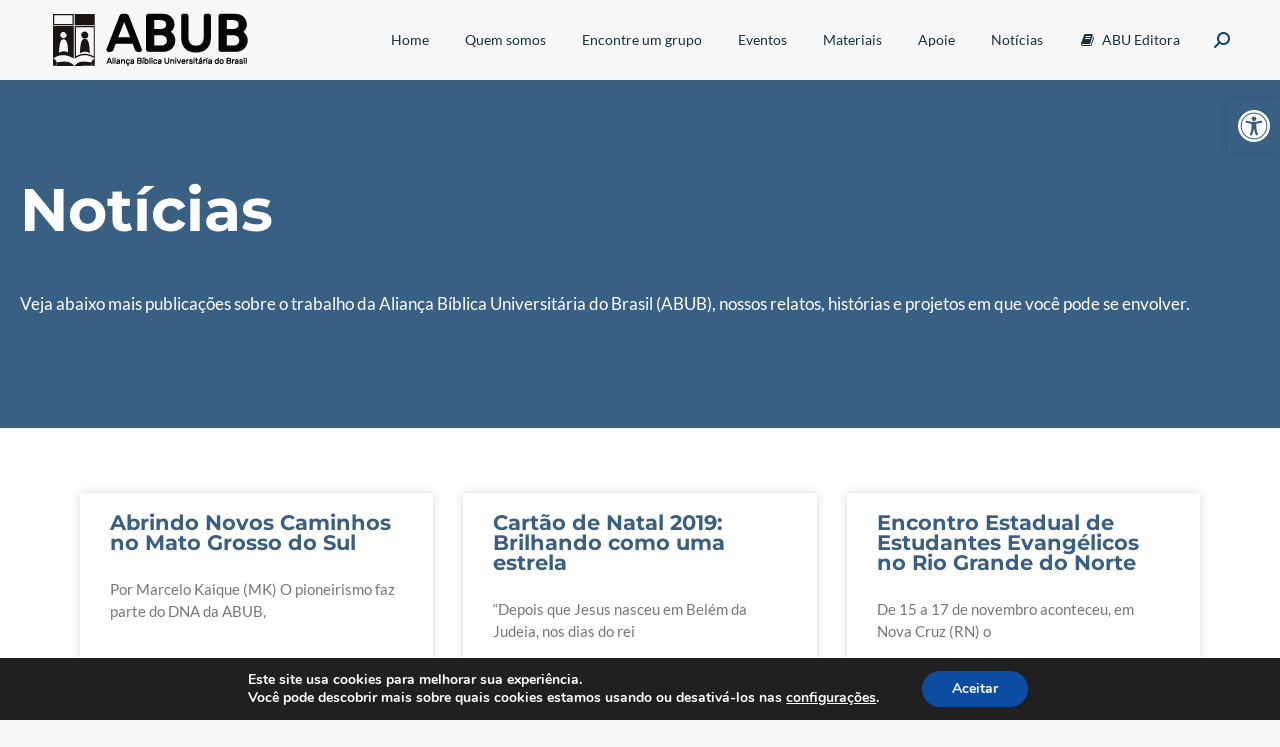

--- FILE ---
content_type: text/html; charset=UTF-8
request_url: https://abub.org.br/category/noticias/page/12
body_size: 142408
content:
<!DOCTYPE html>
<!--[if !(IE 6) | !(IE 7) | !(IE 8)  ]><!-->
<html lang="pt-BR" class="no-js">
<!--<![endif]-->
<head>
	<meta charset="UTF-8" />
		<meta name="viewport" content="width=device-width, initial-scale=1, maximum-scale=1, user-scalable=0">
			<link rel="profile" href="https://gmpg.org/xfn/11" />
	<meta name='robots' content='index, follow, max-image-preview:large, max-snippet:-1, max-video-preview:-1' />
	<style>img:is([sizes="auto" i], [sizes^="auto," i]) { contain-intrinsic-size: 3000px 1500px }</style>
	
	<!-- This site is optimized with the Yoast SEO plugin v26.3 - https://yoast.com/wordpress/plugins/seo/ -->
	<title>Arquivos Notícias - Página 12 de 38 - ABUB</title>
	<link rel="canonical" href="https://abub.org.br/category/noticias/page/12" />
	<link rel="prev" href="https://abub.org.br/category/noticias/page/11" />
	<link rel="next" href="https://abub.org.br/category/noticias/page/13" />
	<meta property="og:locale" content="pt_BR" />
	<meta property="og:type" content="article" />
	<meta property="og:title" content="Arquivos Notícias - Página 12 de 38 - ABUB" />
	<meta property="og:description" content="Novidades, reportagens e histórias sobre a ABUB." />
	<meta property="og:url" content="https://abub.org.br/category/noticias" />
	<meta property="og:site_name" content="ABUB" />
	<meta name="twitter:card" content="summary_large_image" />
	<meta name="twitter:site" content="@acompanheabub" />
	<script type="application/ld+json" class="yoast-schema-graph">{"@context":"https://schema.org","@graph":[{"@type":"CollectionPage","@id":"https://abub.org.br/category/noticias","url":"https://abub.org.br/category/noticias/page/12","name":"Arquivos Notícias - Página 12 de 38 - ABUB","isPartOf":{"@id":"https://abub.org.br/#website"},"breadcrumb":{"@id":"https://abub.org.br/category/noticias/page/12#breadcrumb"},"inLanguage":"pt-BR"},{"@type":"BreadcrumbList","@id":"https://abub.org.br/category/noticias/page/12#breadcrumb","itemListElement":[{"@type":"ListItem","position":1,"name":"Início","item":"https://abub.org.br/"},{"@type":"ListItem","position":2,"name":"Notícias"}]},{"@type":"WebSite","@id":"https://abub.org.br/#website","url":"https://abub.org.br/","name":"ABUB","description":"Aliança Bíblica Universitária do Brasil","publisher":{"@id":"https://abub.org.br/#organization"},"potentialAction":[{"@type":"SearchAction","target":{"@type":"EntryPoint","urlTemplate":"https://abub.org.br/?s={search_term_string}"},"query-input":{"@type":"PropertyValueSpecification","valueRequired":true,"valueName":"search_term_string"}}],"inLanguage":"pt-BR"},{"@type":"Organization","@id":"https://abub.org.br/#organization","name":"Aliança Bíblica Universitária do Brasil","url":"https://abub.org.br/","logo":{"@type":"ImageObject","inLanguage":"pt-BR","@id":"https://abub.org.br/#/schema/logo/image/","url":"https://abub.org.br/wp-content/uploads/2021/11/logo_abub_positivo_200.png","contentUrl":"https://abub.org.br/wp-content/uploads/2021/11/logo_abub_positivo_200.png","width":200,"height":58,"caption":"Aliança Bíblica Universitária do Brasil"},"image":{"@id":"https://abub.org.br/#/schema/logo/image/"},"sameAs":["https://pt-br.facebook.com/abu.brasil/","https://x.com/acompanheabub","https://www.youtube.com/c/canalABUB","https://www.linkedin.com/company/abub"]}]}</script>
	<!-- / Yoast SEO plugin. -->


<link rel='dns-prefetch' href='//maps.googleapis.com' />
<link rel='dns-prefetch' href='//meet.jit.si' />
<link rel='dns-prefetch' href='//www.googletagmanager.com' />
<link rel='dns-prefetch' href='//fonts.googleapis.com' />
<link rel="alternate" type="application/rss+xml" title="Feed para ABUB &raquo;" href="https://abub.org.br/feed" />
<link rel="alternate" type="application/rss+xml" title="Feed de comentários para ABUB &raquo;" href="https://abub.org.br/comments/feed" />
<link rel="alternate" type="application/rss+xml" title="Feed de categoria para ABUB &raquo; Notícias" href="https://abub.org.br/category/noticias/feed" />
<script>
window._wpemojiSettings = {"baseUrl":"https:\/\/s.w.org\/images\/core\/emoji\/16.0.1\/72x72\/","ext":".png","svgUrl":"https:\/\/s.w.org\/images\/core\/emoji\/16.0.1\/svg\/","svgExt":".svg","source":{"concatemoji":"https:\/\/abub.org.br\/wp-includes\/js\/wp-emoji-release.min.js?ver=6.8.3"}};
/*! This file is auto-generated */
!function(s,n){var o,i,e;function c(e){try{var t={supportTests:e,timestamp:(new Date).valueOf()};sessionStorage.setItem(o,JSON.stringify(t))}catch(e){}}function p(e,t,n){e.clearRect(0,0,e.canvas.width,e.canvas.height),e.fillText(t,0,0);var t=new Uint32Array(e.getImageData(0,0,e.canvas.width,e.canvas.height).data),a=(e.clearRect(0,0,e.canvas.width,e.canvas.height),e.fillText(n,0,0),new Uint32Array(e.getImageData(0,0,e.canvas.width,e.canvas.height).data));return t.every(function(e,t){return e===a[t]})}function u(e,t){e.clearRect(0,0,e.canvas.width,e.canvas.height),e.fillText(t,0,0);for(var n=e.getImageData(16,16,1,1),a=0;a<n.data.length;a++)if(0!==n.data[a])return!1;return!0}function f(e,t,n,a){switch(t){case"flag":return n(e,"\ud83c\udff3\ufe0f\u200d\u26a7\ufe0f","\ud83c\udff3\ufe0f\u200b\u26a7\ufe0f")?!1:!n(e,"\ud83c\udde8\ud83c\uddf6","\ud83c\udde8\u200b\ud83c\uddf6")&&!n(e,"\ud83c\udff4\udb40\udc67\udb40\udc62\udb40\udc65\udb40\udc6e\udb40\udc67\udb40\udc7f","\ud83c\udff4\u200b\udb40\udc67\u200b\udb40\udc62\u200b\udb40\udc65\u200b\udb40\udc6e\u200b\udb40\udc67\u200b\udb40\udc7f");case"emoji":return!a(e,"\ud83e\udedf")}return!1}function g(e,t,n,a){var r="undefined"!=typeof WorkerGlobalScope&&self instanceof WorkerGlobalScope?new OffscreenCanvas(300,150):s.createElement("canvas"),o=r.getContext("2d",{willReadFrequently:!0}),i=(o.textBaseline="top",o.font="600 32px Arial",{});return e.forEach(function(e){i[e]=t(o,e,n,a)}),i}function t(e){var t=s.createElement("script");t.src=e,t.defer=!0,s.head.appendChild(t)}"undefined"!=typeof Promise&&(o="wpEmojiSettingsSupports",i=["flag","emoji"],n.supports={everything:!0,everythingExceptFlag:!0},e=new Promise(function(e){s.addEventListener("DOMContentLoaded",e,{once:!0})}),new Promise(function(t){var n=function(){try{var e=JSON.parse(sessionStorage.getItem(o));if("object"==typeof e&&"number"==typeof e.timestamp&&(new Date).valueOf()<e.timestamp+604800&&"object"==typeof e.supportTests)return e.supportTests}catch(e){}return null}();if(!n){if("undefined"!=typeof Worker&&"undefined"!=typeof OffscreenCanvas&&"undefined"!=typeof URL&&URL.createObjectURL&&"undefined"!=typeof Blob)try{var e="postMessage("+g.toString()+"("+[JSON.stringify(i),f.toString(),p.toString(),u.toString()].join(",")+"));",a=new Blob([e],{type:"text/javascript"}),r=new Worker(URL.createObjectURL(a),{name:"wpTestEmojiSupports"});return void(r.onmessage=function(e){c(n=e.data),r.terminate(),t(n)})}catch(e){}c(n=g(i,f,p,u))}t(n)}).then(function(e){for(var t in e)n.supports[t]=e[t],n.supports.everything=n.supports.everything&&n.supports[t],"flag"!==t&&(n.supports.everythingExceptFlag=n.supports.everythingExceptFlag&&n.supports[t]);n.supports.everythingExceptFlag=n.supports.everythingExceptFlag&&!n.supports.flag,n.DOMReady=!1,n.readyCallback=function(){n.DOMReady=!0}}).then(function(){return e}).then(function(){var e;n.supports.everything||(n.readyCallback(),(e=n.source||{}).concatemoji?t(e.concatemoji):e.wpemoji&&e.twemoji&&(t(e.twemoji),t(e.wpemoji)))}))}((window,document),window._wpemojiSettings);
</script>
<link rel='stylesheet' id='jkit-elements-main-css' href='https://abub.org.br/wp-content/plugins/jeg-elementor-kit/assets/css/elements/main.css?ver=3.0.1' media='all' />
<style id='wp-emoji-styles-inline-css'>

	img.wp-smiley, img.emoji {
		display: inline !important;
		border: none !important;
		box-shadow: none !important;
		height: 1em !important;
		width: 1em !important;
		margin: 0 0.07em !important;
		vertical-align: -0.1em !important;
		background: none !important;
		padding: 0 !important;
	}
</style>
<link rel='stylesheet' id='wp-block-library-css' href='https://abub.org.br/wp-includes/css/dist/block-library/style.min.css?ver=6.8.3' media='all' />
<style id='wp-block-library-theme-inline-css'>
.wp-block-audio :where(figcaption){color:#555;font-size:13px;text-align:center}.is-dark-theme .wp-block-audio :where(figcaption){color:#ffffffa6}.wp-block-audio{margin:0 0 1em}.wp-block-code{border:1px solid #ccc;border-radius:4px;font-family:Menlo,Consolas,monaco,monospace;padding:.8em 1em}.wp-block-embed :where(figcaption){color:#555;font-size:13px;text-align:center}.is-dark-theme .wp-block-embed :where(figcaption){color:#ffffffa6}.wp-block-embed{margin:0 0 1em}.blocks-gallery-caption{color:#555;font-size:13px;text-align:center}.is-dark-theme .blocks-gallery-caption{color:#ffffffa6}:root :where(.wp-block-image figcaption){color:#555;font-size:13px;text-align:center}.is-dark-theme :root :where(.wp-block-image figcaption){color:#ffffffa6}.wp-block-image{margin:0 0 1em}.wp-block-pullquote{border-bottom:4px solid;border-top:4px solid;color:currentColor;margin-bottom:1.75em}.wp-block-pullquote cite,.wp-block-pullquote footer,.wp-block-pullquote__citation{color:currentColor;font-size:.8125em;font-style:normal;text-transform:uppercase}.wp-block-quote{border-left:.25em solid;margin:0 0 1.75em;padding-left:1em}.wp-block-quote cite,.wp-block-quote footer{color:currentColor;font-size:.8125em;font-style:normal;position:relative}.wp-block-quote:where(.has-text-align-right){border-left:none;border-right:.25em solid;padding-left:0;padding-right:1em}.wp-block-quote:where(.has-text-align-center){border:none;padding-left:0}.wp-block-quote.is-large,.wp-block-quote.is-style-large,.wp-block-quote:where(.is-style-plain){border:none}.wp-block-search .wp-block-search__label{font-weight:700}.wp-block-search__button{border:1px solid #ccc;padding:.375em .625em}:where(.wp-block-group.has-background){padding:1.25em 2.375em}.wp-block-separator.has-css-opacity{opacity:.4}.wp-block-separator{border:none;border-bottom:2px solid;margin-left:auto;margin-right:auto}.wp-block-separator.has-alpha-channel-opacity{opacity:1}.wp-block-separator:not(.is-style-wide):not(.is-style-dots){width:100px}.wp-block-separator.has-background:not(.is-style-dots){border-bottom:none;height:1px}.wp-block-separator.has-background:not(.is-style-wide):not(.is-style-dots){height:2px}.wp-block-table{margin:0 0 1em}.wp-block-table td,.wp-block-table th{word-break:normal}.wp-block-table :where(figcaption){color:#555;font-size:13px;text-align:center}.is-dark-theme .wp-block-table :where(figcaption){color:#ffffffa6}.wp-block-video :where(figcaption){color:#555;font-size:13px;text-align:center}.is-dark-theme .wp-block-video :where(figcaption){color:#ffffffa6}.wp-block-video{margin:0 0 1em}:root :where(.wp-block-template-part.has-background){margin-bottom:0;margin-top:0;padding:1.25em 2.375em}
</style>
<style id='classic-theme-styles-inline-css'>
/*! This file is auto-generated */
.wp-block-button__link{color:#fff;background-color:#32373c;border-radius:9999px;box-shadow:none;text-decoration:none;padding:calc(.667em + 2px) calc(1.333em + 2px);font-size:1.125em}.wp-block-file__button{background:#32373c;color:#fff;text-decoration:none}
</style>
<link rel='stylesheet' id='betterdocs-blocks-category-slate-layout-css' href='https://abub.org.br/wp-content/plugins/betterdocs/assets/blocks/category-slate-layout/default.css?ver=4.2.2' media='all' />
<style id='global-styles-inline-css'>
:root{--wp--preset--aspect-ratio--square: 1;--wp--preset--aspect-ratio--4-3: 4/3;--wp--preset--aspect-ratio--3-4: 3/4;--wp--preset--aspect-ratio--3-2: 3/2;--wp--preset--aspect-ratio--2-3: 2/3;--wp--preset--aspect-ratio--16-9: 16/9;--wp--preset--aspect-ratio--9-16: 9/16;--wp--preset--color--black: #000000;--wp--preset--color--cyan-bluish-gray: #abb8c3;--wp--preset--color--white: #FFF;--wp--preset--color--pale-pink: #f78da7;--wp--preset--color--vivid-red: #cf2e2e;--wp--preset--color--luminous-vivid-orange: #ff6900;--wp--preset--color--luminous-vivid-amber: #fcb900;--wp--preset--color--light-green-cyan: #7bdcb5;--wp--preset--color--vivid-green-cyan: #00d084;--wp--preset--color--pale-cyan-blue: #8ed1fc;--wp--preset--color--vivid-cyan-blue: #0693e3;--wp--preset--color--vivid-purple: #9b51e0;--wp--preset--color--accent: #395f82;--wp--preset--color--dark-gray: #111;--wp--preset--color--light-gray: #767676;--wp--preset--gradient--vivid-cyan-blue-to-vivid-purple: linear-gradient(135deg,rgba(6,147,227,1) 0%,rgb(155,81,224) 100%);--wp--preset--gradient--light-green-cyan-to-vivid-green-cyan: linear-gradient(135deg,rgb(122,220,180) 0%,rgb(0,208,130) 100%);--wp--preset--gradient--luminous-vivid-amber-to-luminous-vivid-orange: linear-gradient(135deg,rgba(252,185,0,1) 0%,rgba(255,105,0,1) 100%);--wp--preset--gradient--luminous-vivid-orange-to-vivid-red: linear-gradient(135deg,rgba(255,105,0,1) 0%,rgb(207,46,46) 100%);--wp--preset--gradient--very-light-gray-to-cyan-bluish-gray: linear-gradient(135deg,rgb(238,238,238) 0%,rgb(169,184,195) 100%);--wp--preset--gradient--cool-to-warm-spectrum: linear-gradient(135deg,rgb(74,234,220) 0%,rgb(151,120,209) 20%,rgb(207,42,186) 40%,rgb(238,44,130) 60%,rgb(251,105,98) 80%,rgb(254,248,76) 100%);--wp--preset--gradient--blush-light-purple: linear-gradient(135deg,rgb(255,206,236) 0%,rgb(152,150,240) 100%);--wp--preset--gradient--blush-bordeaux: linear-gradient(135deg,rgb(254,205,165) 0%,rgb(254,45,45) 50%,rgb(107,0,62) 100%);--wp--preset--gradient--luminous-dusk: linear-gradient(135deg,rgb(255,203,112) 0%,rgb(199,81,192) 50%,rgb(65,88,208) 100%);--wp--preset--gradient--pale-ocean: linear-gradient(135deg,rgb(255,245,203) 0%,rgb(182,227,212) 50%,rgb(51,167,181) 100%);--wp--preset--gradient--electric-grass: linear-gradient(135deg,rgb(202,248,128) 0%,rgb(113,206,126) 100%);--wp--preset--gradient--midnight: linear-gradient(135deg,rgb(2,3,129) 0%,rgb(40,116,252) 100%);--wp--preset--font-size--small: 13px;--wp--preset--font-size--medium: 20px;--wp--preset--font-size--large: 36px;--wp--preset--font-size--x-large: 42px;--wp--preset--spacing--20: 0.44rem;--wp--preset--spacing--30: 0.67rem;--wp--preset--spacing--40: 1rem;--wp--preset--spacing--50: 1.5rem;--wp--preset--spacing--60: 2.25rem;--wp--preset--spacing--70: 3.38rem;--wp--preset--spacing--80: 5.06rem;--wp--preset--shadow--natural: 6px 6px 9px rgba(0, 0, 0, 0.2);--wp--preset--shadow--deep: 12px 12px 50px rgba(0, 0, 0, 0.4);--wp--preset--shadow--sharp: 6px 6px 0px rgba(0, 0, 0, 0.2);--wp--preset--shadow--outlined: 6px 6px 0px -3px rgba(255, 255, 255, 1), 6px 6px rgba(0, 0, 0, 1);--wp--preset--shadow--crisp: 6px 6px 0px rgba(0, 0, 0, 1);}:where(.is-layout-flex){gap: 0.5em;}:where(.is-layout-grid){gap: 0.5em;}body .is-layout-flex{display: flex;}.is-layout-flex{flex-wrap: wrap;align-items: center;}.is-layout-flex > :is(*, div){margin: 0;}body .is-layout-grid{display: grid;}.is-layout-grid > :is(*, div){margin: 0;}:where(.wp-block-columns.is-layout-flex){gap: 2em;}:where(.wp-block-columns.is-layout-grid){gap: 2em;}:where(.wp-block-post-template.is-layout-flex){gap: 1.25em;}:where(.wp-block-post-template.is-layout-grid){gap: 1.25em;}.has-black-color{color: var(--wp--preset--color--black) !important;}.has-cyan-bluish-gray-color{color: var(--wp--preset--color--cyan-bluish-gray) !important;}.has-white-color{color: var(--wp--preset--color--white) !important;}.has-pale-pink-color{color: var(--wp--preset--color--pale-pink) !important;}.has-vivid-red-color{color: var(--wp--preset--color--vivid-red) !important;}.has-luminous-vivid-orange-color{color: var(--wp--preset--color--luminous-vivid-orange) !important;}.has-luminous-vivid-amber-color{color: var(--wp--preset--color--luminous-vivid-amber) !important;}.has-light-green-cyan-color{color: var(--wp--preset--color--light-green-cyan) !important;}.has-vivid-green-cyan-color{color: var(--wp--preset--color--vivid-green-cyan) !important;}.has-pale-cyan-blue-color{color: var(--wp--preset--color--pale-cyan-blue) !important;}.has-vivid-cyan-blue-color{color: var(--wp--preset--color--vivid-cyan-blue) !important;}.has-vivid-purple-color{color: var(--wp--preset--color--vivid-purple) !important;}.has-black-background-color{background-color: var(--wp--preset--color--black) !important;}.has-cyan-bluish-gray-background-color{background-color: var(--wp--preset--color--cyan-bluish-gray) !important;}.has-white-background-color{background-color: var(--wp--preset--color--white) !important;}.has-pale-pink-background-color{background-color: var(--wp--preset--color--pale-pink) !important;}.has-vivid-red-background-color{background-color: var(--wp--preset--color--vivid-red) !important;}.has-luminous-vivid-orange-background-color{background-color: var(--wp--preset--color--luminous-vivid-orange) !important;}.has-luminous-vivid-amber-background-color{background-color: var(--wp--preset--color--luminous-vivid-amber) !important;}.has-light-green-cyan-background-color{background-color: var(--wp--preset--color--light-green-cyan) !important;}.has-vivid-green-cyan-background-color{background-color: var(--wp--preset--color--vivid-green-cyan) !important;}.has-pale-cyan-blue-background-color{background-color: var(--wp--preset--color--pale-cyan-blue) !important;}.has-vivid-cyan-blue-background-color{background-color: var(--wp--preset--color--vivid-cyan-blue) !important;}.has-vivid-purple-background-color{background-color: var(--wp--preset--color--vivid-purple) !important;}.has-black-border-color{border-color: var(--wp--preset--color--black) !important;}.has-cyan-bluish-gray-border-color{border-color: var(--wp--preset--color--cyan-bluish-gray) !important;}.has-white-border-color{border-color: var(--wp--preset--color--white) !important;}.has-pale-pink-border-color{border-color: var(--wp--preset--color--pale-pink) !important;}.has-vivid-red-border-color{border-color: var(--wp--preset--color--vivid-red) !important;}.has-luminous-vivid-orange-border-color{border-color: var(--wp--preset--color--luminous-vivid-orange) !important;}.has-luminous-vivid-amber-border-color{border-color: var(--wp--preset--color--luminous-vivid-amber) !important;}.has-light-green-cyan-border-color{border-color: var(--wp--preset--color--light-green-cyan) !important;}.has-vivid-green-cyan-border-color{border-color: var(--wp--preset--color--vivid-green-cyan) !important;}.has-pale-cyan-blue-border-color{border-color: var(--wp--preset--color--pale-cyan-blue) !important;}.has-vivid-cyan-blue-border-color{border-color: var(--wp--preset--color--vivid-cyan-blue) !important;}.has-vivid-purple-border-color{border-color: var(--wp--preset--color--vivid-purple) !important;}.has-vivid-cyan-blue-to-vivid-purple-gradient-background{background: var(--wp--preset--gradient--vivid-cyan-blue-to-vivid-purple) !important;}.has-light-green-cyan-to-vivid-green-cyan-gradient-background{background: var(--wp--preset--gradient--light-green-cyan-to-vivid-green-cyan) !important;}.has-luminous-vivid-amber-to-luminous-vivid-orange-gradient-background{background: var(--wp--preset--gradient--luminous-vivid-amber-to-luminous-vivid-orange) !important;}.has-luminous-vivid-orange-to-vivid-red-gradient-background{background: var(--wp--preset--gradient--luminous-vivid-orange-to-vivid-red) !important;}.has-very-light-gray-to-cyan-bluish-gray-gradient-background{background: var(--wp--preset--gradient--very-light-gray-to-cyan-bluish-gray) !important;}.has-cool-to-warm-spectrum-gradient-background{background: var(--wp--preset--gradient--cool-to-warm-spectrum) !important;}.has-blush-light-purple-gradient-background{background: var(--wp--preset--gradient--blush-light-purple) !important;}.has-blush-bordeaux-gradient-background{background: var(--wp--preset--gradient--blush-bordeaux) !important;}.has-luminous-dusk-gradient-background{background: var(--wp--preset--gradient--luminous-dusk) !important;}.has-pale-ocean-gradient-background{background: var(--wp--preset--gradient--pale-ocean) !important;}.has-electric-grass-gradient-background{background: var(--wp--preset--gradient--electric-grass) !important;}.has-midnight-gradient-background{background: var(--wp--preset--gradient--midnight) !important;}.has-small-font-size{font-size: var(--wp--preset--font-size--small) !important;}.has-medium-font-size{font-size: var(--wp--preset--font-size--medium) !important;}.has-large-font-size{font-size: var(--wp--preset--font-size--large) !important;}.has-x-large-font-size{font-size: var(--wp--preset--font-size--x-large) !important;}
:where(.wp-block-post-template.is-layout-flex){gap: 1.25em;}:where(.wp-block-post-template.is-layout-grid){gap: 1.25em;}
:where(.wp-block-columns.is-layout-flex){gap: 2em;}:where(.wp-block-columns.is-layout-grid){gap: 2em;}
:root :where(.wp-block-pullquote){font-size: 1.5em;line-height: 1.6;}
</style>
<link rel='stylesheet' id='pojo-a11y-css' href='https://abub.org.br/wp-content/plugins/pojo-accessibility/modules/legacy/assets/css/style.min.css?ver=1.0.0' media='all' />
<link rel='stylesheet' id='elementor-icons-css' href='https://abub.org.br/wp-content/plugins/elementor/assets/lib/eicons/css/elementor-icons.min.css?ver=5.40.0' media='all' />
<link rel='stylesheet' id='elementor-frontend-css' href='https://abub.org.br/wp-content/plugins/elementor/assets/css/frontend.min.css?ver=3.29.2' media='all' />
<link rel='stylesheet' id='elementor-post-399-css' href='https://abub.org.br/wp-content/uploads/elementor/css/post-399.css?ver=1766521932' media='all' />
<link rel='stylesheet' id='the7-font-css' href='https://abub.org.br/wp-content/themes/dt-the7/fonts/icomoon-the7-font/icomoon-the7-font.min.css?ver=12.2.0' media='all' />
<link rel='stylesheet' id='the7-awesome-fonts-css' href='https://abub.org.br/wp-content/themes/dt-the7/fonts/FontAwesome/css/all.min.css?ver=12.2.0' media='all' />
<link rel='stylesheet' id='the7-Defaults-css' href='https://abub.org.br/wp-content/uploads/smile_fonts/Defaults/Defaults.css?ver=6.8.3' media='all' />
<link rel='stylesheet' id='widget-spacer-css' href='https://abub.org.br/wp-content/plugins/elementor/assets/css/widget-spacer.min.css?ver=3.29.2' media='all' />
<link rel='stylesheet' id='widget-heading-css' href='https://abub.org.br/wp-content/plugins/elementor/assets/css/widget-heading.min.css?ver=3.29.2' media='all' />
<link rel='stylesheet' id='widget-posts-css' href='https://abub.org.br/wp-content/plugins/elementor-pro/assets/css/widget-posts.min.css?ver=3.29.2' media='all' />
<link rel='stylesheet' id='elementor-post-2603-css' href='https://abub.org.br/wp-content/uploads/elementor/css/post-2603.css?ver=1766523069' media='all' />
<link rel='stylesheet' id='evcal_google_fonts-css' href='https://fonts.googleapis.com/css?family=Noto+Sans%3A400%2C400italic%2C700%7CPoppins%3A700%2C800%2C900&#038;subset=latin%2Clatin-ext&#038;ver=2.4.9' media='all' />
<link rel='stylesheet' id='evcal_cal_default-css' href='//abub.org.br/wp-content/plugins/eventon-lite/assets/css/eventon_styles.css?ver=2.4.9' media='all' />
<link rel='stylesheet' id='evo_font_icons-css' href='//abub.org.br/wp-content/plugins/eventon-lite/assets/fonts/all.css?ver=2.4.9' media='all' />
<link rel='stylesheet' id='eventon_dynamic_styles-css' href='//abub.org.br/wp-content/plugins/eventon-lite/assets/css/eventon_dynamic_styles.css?ver=2.4.9' media='all' />
<link rel='stylesheet' id='dt-web-fonts-css' href='https://fonts.googleapis.com/css?family=Roboto:400,600,700%7CRoboto+Condensed:400,600,700%7COpen+Sans:400,600,700%7CAbel:400,600,700%7CLato:400,600,700%7CMontserrat:400,600,700%7CSource+Sans+Pro:300,400,600,700' media='all' />
<link rel='stylesheet' id='dt-main-css' href='https://abub.org.br/wp-content/themes/dt-the7/css/main.min.css?ver=12.2.0' media='all' />
<style id='dt-main-inline-css'>
body #load {
  display: block;
  height: 100%;
  overflow: hidden;
  position: fixed;
  width: 100%;
  z-index: 9901;
  opacity: 1;
  visibility: visible;
  transition: all .35s ease-out;
}
.load-wrap {
  width: 100%;
  height: 100%;
  background-position: center center;
  background-repeat: no-repeat;
  text-align: center;
  display: -ms-flexbox;
  display: -ms-flex;
  display: flex;
  -ms-align-items: center;
  -ms-flex-align: center;
  align-items: center;
  -ms-flex-flow: column wrap;
  flex-flow: column wrap;
  -ms-flex-pack: center;
  -ms-justify-content: center;
  justify-content: center;
}
.load-wrap > svg {
  position: absolute;
  top: 50%;
  left: 50%;
  transform: translate(-50%,-50%);
}
#load {
  background: var(--the7-elementor-beautiful-loading-bg,transparent linear-gradient(135deg, #9cc5eb 30%, #395f82 100%));
  --the7-beautiful-spinner-color2: var(--the7-beautiful-spinner-color,#ffffff);
}

</style>
<link rel='stylesheet' id='the7-custom-scrollbar-css' href='https://abub.org.br/wp-content/themes/dt-the7/lib/custom-scrollbar/custom-scrollbar.min.css?ver=12.2.0' media='all' />
<link rel='stylesheet' id='the7-wpbakery-css' href='https://abub.org.br/wp-content/themes/dt-the7/css/wpbakery.min.css?ver=12.2.0' media='all' />
<link rel='stylesheet' id='the7-core-css' href='https://abub.org.br/wp-content/plugins/dt-the7-core/assets/css/post-type.min.css?ver=2.7.10' media='all' />
<link rel='stylesheet' id='the7-css-vars-css' href='https://abub.org.br/wp-content/uploads/the7-css/css-vars.css?ver=a178ffd7b370' media='all' />
<link rel='stylesheet' id='dt-custom-css' href='https://abub.org.br/wp-content/uploads/the7-css/custom.css?ver=a178ffd7b370' media='all' />
<link rel='stylesheet' id='dt-media-css' href='https://abub.org.br/wp-content/uploads/the7-css/media.css?ver=a178ffd7b370' media='all' />
<link rel='stylesheet' id='the7-mega-menu-css' href='https://abub.org.br/wp-content/uploads/the7-css/mega-menu.css?ver=a178ffd7b370' media='all' />
<link rel='stylesheet' id='the7-elements-albums-portfolio-css' href='https://abub.org.br/wp-content/uploads/the7-css/the7-elements-albums-portfolio.css?ver=a178ffd7b370' media='all' />
<link rel='stylesheet' id='the7-elements-css' href='https://abub.org.br/wp-content/uploads/the7-css/post-type-dynamic.css?ver=a178ffd7b370' media='all' />
<link rel='stylesheet' id='style-css' href='https://abub.org.br/wp-content/themes/dt-the7/style.css?ver=12.2.0' media='all' />
<link rel='stylesheet' id='the7-elementor-global-css' href='https://abub.org.br/wp-content/themes/dt-the7/css/compatibility/elementor/elementor-global.min.css?ver=12.2.0' media='all' />
<link rel='stylesheet' id='ultimate-vc-addons-style-min-css' href='https://abub.org.br/wp-content/plugins/Ultimate_VC_Addons/assets/min-css/ultimate.min.css?ver=3.19.26' media='all' />
<link rel='stylesheet' id='ultimate-vc-addons-icons-css' href='https://abub.org.br/wp-content/plugins/Ultimate_VC_Addons/assets/css/icons.css?ver=3.19.26' media='all' />
<link rel='stylesheet' id='ultimate-vc-addons-vidcons-css' href='https://abub.org.br/wp-content/plugins/Ultimate_VC_Addons/assets/fonts/vidcons.css?ver=3.19.26' media='all' />
<link rel='stylesheet' id='ultimate-vc-addons-selected-google-fonts-style-css' href='https://fonts.googleapis.com/css?family=Dosis:normal,200,300,500,600,700,800|Roboto:normal,100,100italic,300,300italic,italic,500,500italic,700,700italic,900,900italic|Roboto+Condensed:normal,300,300italic,italic,700,700italic|Open+Sans:normal,300,500,600,700,800,300italic,italic,500italic,600italic,700italic,800italic|Open+Sans+Condensed:normal,300,300italic,700&#038;subset=latin,latin-ext,vietnamese,cyrillic,cyrillic-ext,greek,greek-ext,hebrew' media='all' />
<link rel='stylesheet' id='ekit-widget-styles-css' href='https://abub.org.br/wp-content/plugins/elementskit-lite/widgets/init/assets/css/widget-styles.css?ver=3.7.5' media='all' />
<link rel='stylesheet' id='ekit-responsive-css' href='https://abub.org.br/wp-content/plugins/elementskit-lite/widgets/init/assets/css/responsive.css?ver=3.7.5' media='all' />
<link rel='stylesheet' id='moove_gdpr_frontend-css' href='https://abub.org.br/wp-content/plugins/gdpr-cookie-compliance/dist/styles/gdpr-main.css?ver=5.0.9' media='all' />
<style id='moove_gdpr_frontend-inline-css'>
#moove_gdpr_cookie_modal,#moove_gdpr_cookie_info_bar,.gdpr_cookie_settings_shortcode_content{font-family:&#039;Nunito&#039;,sans-serif}#moove_gdpr_save_popup_settings_button{background-color:#373737;color:#fff}#moove_gdpr_save_popup_settings_button:hover{background-color:#000}#moove_gdpr_cookie_info_bar .moove-gdpr-info-bar-container .moove-gdpr-info-bar-content a.mgbutton,#moove_gdpr_cookie_info_bar .moove-gdpr-info-bar-container .moove-gdpr-info-bar-content button.mgbutton{background-color:#0c4da2}#moove_gdpr_cookie_modal .moove-gdpr-modal-content .moove-gdpr-modal-footer-content .moove-gdpr-button-holder a.mgbutton,#moove_gdpr_cookie_modal .moove-gdpr-modal-content .moove-gdpr-modal-footer-content .moove-gdpr-button-holder button.mgbutton,.gdpr_cookie_settings_shortcode_content .gdpr-shr-button.button-green{background-color:#0c4da2;border-color:#0c4da2}#moove_gdpr_cookie_modal .moove-gdpr-modal-content .moove-gdpr-modal-footer-content .moove-gdpr-button-holder a.mgbutton:hover,#moove_gdpr_cookie_modal .moove-gdpr-modal-content .moove-gdpr-modal-footer-content .moove-gdpr-button-holder button.mgbutton:hover,.gdpr_cookie_settings_shortcode_content .gdpr-shr-button.button-green:hover{background-color:#fff;color:#0c4da2}#moove_gdpr_cookie_modal .moove-gdpr-modal-content .moove-gdpr-modal-close i,#moove_gdpr_cookie_modal .moove-gdpr-modal-content .moove-gdpr-modal-close span.gdpr-icon{background-color:#0c4da2;border:1px solid #0c4da2}#moove_gdpr_cookie_info_bar span.moove-gdpr-infobar-allow-all.focus-g,#moove_gdpr_cookie_info_bar span.moove-gdpr-infobar-allow-all:focus,#moove_gdpr_cookie_info_bar button.moove-gdpr-infobar-allow-all.focus-g,#moove_gdpr_cookie_info_bar button.moove-gdpr-infobar-allow-all:focus,#moove_gdpr_cookie_info_bar span.moove-gdpr-infobar-reject-btn.focus-g,#moove_gdpr_cookie_info_bar span.moove-gdpr-infobar-reject-btn:focus,#moove_gdpr_cookie_info_bar button.moove-gdpr-infobar-reject-btn.focus-g,#moove_gdpr_cookie_info_bar button.moove-gdpr-infobar-reject-btn:focus,#moove_gdpr_cookie_info_bar span.change-settings-button.focus-g,#moove_gdpr_cookie_info_bar span.change-settings-button:focus,#moove_gdpr_cookie_info_bar button.change-settings-button.focus-g,#moove_gdpr_cookie_info_bar button.change-settings-button:focus{-webkit-box-shadow:0 0 1px 3px #0c4da2;-moz-box-shadow:0 0 1px 3px #0c4da2;box-shadow:0 0 1px 3px #0c4da2}#moove_gdpr_cookie_modal .moove-gdpr-modal-content .moove-gdpr-modal-close i:hover,#moove_gdpr_cookie_modal .moove-gdpr-modal-content .moove-gdpr-modal-close span.gdpr-icon:hover,#moove_gdpr_cookie_info_bar span[data-href]>u.change-settings-button{color:#0c4da2}#moove_gdpr_cookie_modal .moove-gdpr-modal-content .moove-gdpr-modal-left-content #moove-gdpr-menu li.menu-item-selected a span.gdpr-icon,#moove_gdpr_cookie_modal .moove-gdpr-modal-content .moove-gdpr-modal-left-content #moove-gdpr-menu li.menu-item-selected button span.gdpr-icon{color:inherit}#moove_gdpr_cookie_modal .moove-gdpr-modal-content .moove-gdpr-modal-left-content #moove-gdpr-menu li a span.gdpr-icon,#moove_gdpr_cookie_modal .moove-gdpr-modal-content .moove-gdpr-modal-left-content #moove-gdpr-menu li button span.gdpr-icon{color:inherit}#moove_gdpr_cookie_modal .gdpr-acc-link{line-height:0;font-size:0;color:transparent;position:absolute}#moove_gdpr_cookie_modal .moove-gdpr-modal-content .moove-gdpr-modal-close:hover i,#moove_gdpr_cookie_modal .moove-gdpr-modal-content .moove-gdpr-modal-left-content #moove-gdpr-menu li a,#moove_gdpr_cookie_modal .moove-gdpr-modal-content .moove-gdpr-modal-left-content #moove-gdpr-menu li button,#moove_gdpr_cookie_modal .moove-gdpr-modal-content .moove-gdpr-modal-left-content #moove-gdpr-menu li button i,#moove_gdpr_cookie_modal .moove-gdpr-modal-content .moove-gdpr-modal-left-content #moove-gdpr-menu li a i,#moove_gdpr_cookie_modal .moove-gdpr-modal-content .moove-gdpr-tab-main .moove-gdpr-tab-main-content a:hover,#moove_gdpr_cookie_info_bar.moove-gdpr-dark-scheme .moove-gdpr-info-bar-container .moove-gdpr-info-bar-content a.mgbutton:hover,#moove_gdpr_cookie_info_bar.moove-gdpr-dark-scheme .moove-gdpr-info-bar-container .moove-gdpr-info-bar-content button.mgbutton:hover,#moove_gdpr_cookie_info_bar.moove-gdpr-dark-scheme .moove-gdpr-info-bar-container .moove-gdpr-info-bar-content a:hover,#moove_gdpr_cookie_info_bar.moove-gdpr-dark-scheme .moove-gdpr-info-bar-container .moove-gdpr-info-bar-content button:hover,#moove_gdpr_cookie_info_bar.moove-gdpr-dark-scheme .moove-gdpr-info-bar-container .moove-gdpr-info-bar-content span.change-settings-button:hover,#moove_gdpr_cookie_info_bar.moove-gdpr-dark-scheme .moove-gdpr-info-bar-container .moove-gdpr-info-bar-content button.change-settings-button:hover,#moove_gdpr_cookie_info_bar.moove-gdpr-dark-scheme .moove-gdpr-info-bar-container .moove-gdpr-info-bar-content u.change-settings-button:hover,#moove_gdpr_cookie_info_bar span[data-href]>u.change-settings-button,#moove_gdpr_cookie_info_bar.moove-gdpr-dark-scheme .moove-gdpr-info-bar-container .moove-gdpr-info-bar-content a.mgbutton.focus-g,#moove_gdpr_cookie_info_bar.moove-gdpr-dark-scheme .moove-gdpr-info-bar-container .moove-gdpr-info-bar-content button.mgbutton.focus-g,#moove_gdpr_cookie_info_bar.moove-gdpr-dark-scheme .moove-gdpr-info-bar-container .moove-gdpr-info-bar-content a.focus-g,#moove_gdpr_cookie_info_bar.moove-gdpr-dark-scheme .moove-gdpr-info-bar-container .moove-gdpr-info-bar-content button.focus-g,#moove_gdpr_cookie_info_bar.moove-gdpr-dark-scheme .moove-gdpr-info-bar-container .moove-gdpr-info-bar-content a.mgbutton:focus,#moove_gdpr_cookie_info_bar.moove-gdpr-dark-scheme .moove-gdpr-info-bar-container .moove-gdpr-info-bar-content button.mgbutton:focus,#moove_gdpr_cookie_info_bar.moove-gdpr-dark-scheme .moove-gdpr-info-bar-container .moove-gdpr-info-bar-content a:focus,#moove_gdpr_cookie_info_bar.moove-gdpr-dark-scheme .moove-gdpr-info-bar-container .moove-gdpr-info-bar-content button:focus,#moove_gdpr_cookie_info_bar.moove-gdpr-dark-scheme .moove-gdpr-info-bar-container .moove-gdpr-info-bar-content span.change-settings-button.focus-g,span.change-settings-button:focus,button.change-settings-button.focus-g,button.change-settings-button:focus,#moove_gdpr_cookie_info_bar.moove-gdpr-dark-scheme .moove-gdpr-info-bar-container .moove-gdpr-info-bar-content u.change-settings-button.focus-g,#moove_gdpr_cookie_info_bar.moove-gdpr-dark-scheme .moove-gdpr-info-bar-container .moove-gdpr-info-bar-content u.change-settings-button:focus{color:#0c4da2}#moove_gdpr_cookie_modal .moove-gdpr-branding.focus-g span,#moove_gdpr_cookie_modal .moove-gdpr-modal-content .moove-gdpr-tab-main a.focus-g,#moove_gdpr_cookie_modal .moove-gdpr-modal-content .moove-gdpr-tab-main .gdpr-cd-details-toggle.focus-g{color:#0c4da2}#moove_gdpr_cookie_modal.gdpr_lightbox-hide{display:none}
</style>
<link rel='stylesheet' id='elementor-gf-local-montserrat-css' href='https://abub.org.br/wp-content/uploads/elementor/google-fonts/css/montserrat.css?ver=1749573759' media='all' />
<link rel='stylesheet' id='elementor-gf-local-dmsans-css' href='https://abub.org.br/wp-content/uploads/elementor/google-fonts/css/dmsans.css?ver=1749573765' media='all' />
<link rel='stylesheet' id='elementor-gf-local-lato-css' href='https://abub.org.br/wp-content/uploads/elementor/google-fonts/css/lato.css?ver=1749573768' media='all' />
<link rel='stylesheet' id='elementor-gf-local-cormorant-css' href='https://abub.org.br/wp-content/uploads/elementor/google-fonts/css/cormorant.css?ver=1749573782' media='all' />
<script src="https://abub.org.br/wp-includes/js/jquery/jquery.min.js?ver=3.7.1" id="jquery-core-js"></script>
<script src="https://abub.org.br/wp-includes/js/jquery/jquery-migrate.min.js?ver=3.4.1" id="jquery-migrate-js"></script>
<script src="https://abub.org.br/wp-includes/js/jquery/ui/core.min.js?ver=1.13.3" id="jquery-ui-core-js"></script>
<script id="dt-above-fold-js-extra">
var dtLocal = {"themeUrl":"https:\/\/abub.org.br\/wp-content\/themes\/dt-the7","passText":"Para ver esse post protegido, insira a senha abaixo:","moreButtonText":{"loading":"Carregando...","loadMore":"Veja mais"},"postID":"13185","ajaxurl":"https:\/\/abub.org.br\/wp-admin\/admin-ajax.php","REST":{"baseUrl":"https:\/\/abub.org.br\/wp-json\/the7\/v1","endpoints":{"sendMail":"\/send-mail"}},"contactMessages":{"required":"One or more fields have an error. Please check and try again.","terms":"Please accept the privacy policy.","fillTheCaptchaError":"Please, fill the captcha."},"captchaSiteKey":"","ajaxNonce":"84a3dc929d","pageData":{"type":"archive","template":"page","layout":null},"themeSettings":{"smoothScroll":"off","lazyLoading":false,"desktopHeader":{"height":80},"ToggleCaptionEnabled":"disabled","ToggleCaption":"Navigation","floatingHeader":{"showAfter":150,"showMenu":true,"height":70,"logo":{"showLogo":true,"html":"<img class=\" preload-me\" src=\"https:\/\/abub.org.br\/wp-content\/uploads\/2021\/11\/logo_abub_positivo_200.png\" srcset=\"https:\/\/abub.org.br\/wp-content\/uploads\/2021\/11\/logo_abub_positivo_200.png 200w, https:\/\/abub.org.br\/wp-content\/uploads\/2021\/11\/logo_abub_positivo_600.png 600w\" width=\"200\" height=\"58\"   sizes=\"200px\" alt=\"ABUB\" \/>","url":"https:\/\/abub.org.br\/"}},"topLine":{"floatingTopLine":{"logo":{"showLogo":false,"html":""}}},"mobileHeader":{"firstSwitchPoint":1070,"secondSwitchPoint":778,"firstSwitchPointHeight":90,"secondSwitchPointHeight":90,"mobileToggleCaptionEnabled":"disabled","mobileToggleCaption":"Menu"},"stickyMobileHeaderFirstSwitch":{"logo":{"html":"<img class=\" preload-me\" src=\"https:\/\/abub.org.br\/wp-content\/uploads\/2021\/11\/logo_abub_positivo_200.png\" srcset=\"https:\/\/abub.org.br\/wp-content\/uploads\/2021\/11\/logo_abub_positivo_200.png 200w, https:\/\/abub.org.br\/wp-content\/uploads\/2021\/11\/logo_abub_positivo_400.png 400w\" width=\"200\" height=\"58\"   sizes=\"200px\" alt=\"ABUB\" \/>"}},"stickyMobileHeaderSecondSwitch":{"logo":{"html":"<img class=\" preload-me\" src=\"https:\/\/abub.org.br\/wp-content\/uploads\/2021\/11\/logo_abub_positivo_200.png\" srcset=\"https:\/\/abub.org.br\/wp-content\/uploads\/2021\/11\/logo_abub_positivo_200.png 200w, https:\/\/abub.org.br\/wp-content\/uploads\/2021\/11\/logo_abub_positivo_400.png 400w\" width=\"200\" height=\"58\"   sizes=\"200px\" alt=\"ABUB\" \/>"}},"sidebar":{"switchPoint":990},"boxedWidth":"1340px"},"VCMobileScreenWidth":"768","elementor":{"settings":{"container_width":0}}};
var dtShare = {"shareButtonText":{"facebook":"Share on Facebook","twitter":"Share on X","pinterest":"Pin it","linkedin":"Share on Linkedin","whatsapp":"Share on Whatsapp"},"overlayOpacity":"85"};
</script>
<script src="https://abub.org.br/wp-content/themes/dt-the7/js/above-the-fold.min.js?ver=12.2.0" id="dt-above-fold-js"></script>

<!-- Snippet da etiqueta do Google (gtag.js) adicionado pelo Site Kit -->
<!-- Snippet do Google Análises adicionado pelo Site Kit -->
<script src="https://www.googletagmanager.com/gtag/js?id=G-GNV008YJ1X" id="google_gtagjs-js" async></script>
<script id="google_gtagjs-js-after">
window.dataLayer = window.dataLayer || [];function gtag(){dataLayer.push(arguments);}
gtag("set","linker",{"domains":["abub.org.br"]});
gtag("js", new Date());
gtag("set", "developer_id.dZTNiMT", true);
gtag("config", "G-GNV008YJ1X");
</script>
<script src="https://abub.org.br/wp-content/plugins/Ultimate_VC_Addons/assets/min-js/modernizr-custom.min.js?ver=3.19.26" id="ultimate-vc-addons-modernizr-js"></script>
<script src="https://abub.org.br/wp-content/plugins/Ultimate_VC_Addons/assets/min-js/jquery-ui.min.js?ver=3.19.26" id="jquery_ui-js"></script>
<script src="https://maps.googleapis.com/maps/api/js" id="ultimate-vc-addons-googleapis-js"></script>
<script src="https://abub.org.br/wp-includes/js/jquery/ui/mouse.min.js?ver=1.13.3" id="jquery-ui-mouse-js"></script>
<script src="https://abub.org.br/wp-includes/js/jquery/ui/slider.min.js?ver=1.13.3" id="jquery-ui-slider-js"></script>
<script src="https://abub.org.br/wp-content/plugins/Ultimate_VC_Addons/assets/min-js/jquery-ui-labeledslider.min.js?ver=3.19.26" id="ultimate-vc-addons_range_tick-js"></script>
<script src="https://abub.org.br/wp-content/plugins/Ultimate_VC_Addons/assets/min-js/ultimate.min.js?ver=3.19.26" id="ultimate-vc-addons-script-js"></script>
<script src="https://abub.org.br/wp-content/plugins/Ultimate_VC_Addons/assets/min-js/modal-all.min.js?ver=3.19.26" id="ultimate-vc-addons-modal-all-js"></script>
<script src="https://abub.org.br/wp-content/plugins/Ultimate_VC_Addons/assets/min-js/jparallax.min.js?ver=3.19.26" id="ultimate-vc-addons-jquery.shake-js"></script>
<script src="https://abub.org.br/wp-content/plugins/Ultimate_VC_Addons/assets/min-js/vhparallax.min.js?ver=3.19.26" id="ultimate-vc-addons-jquery.vhparallax-js"></script>
<script src="https://abub.org.br/wp-content/plugins/Ultimate_VC_Addons/assets/min-js/ultimate_bg.min.js?ver=3.19.26" id="ultimate-vc-addons-row-bg-js"></script>
<script src="https://abub.org.br/wp-content/plugins/Ultimate_VC_Addons/assets/min-js/mb-YTPlayer.min.js?ver=3.19.26" id="ultimate-vc-addons-jquery.ytplayer-js"></script>
<script></script><link rel="https://api.w.org/" href="https://abub.org.br/wp-json/" /><link rel="alternate" title="JSON" type="application/json" href="https://abub.org.br/wp-json/wp/v2/categories/3" /><link rel="EditURI" type="application/rsd+xml" title="RSD" href="https://abub.org.br/xmlrpc.php?rsd" />
<meta name="generator" content="WordPress 6.8.3" />
<meta name="generator" content="Site Kit by Google 1.165.0" /><style type="text/css">
#pojo-a11y-toolbar .pojo-a11y-toolbar-toggle a{ background-color: #395f82;	color: #ffffff;}
#pojo-a11y-toolbar .pojo-a11y-toolbar-overlay, #pojo-a11y-toolbar .pojo-a11y-toolbar-overlay ul.pojo-a11y-toolbar-items.pojo-a11y-links{ border-color: #395f82;}
body.pojo-a11y-focusable a:focus{ outline-style: solid !important;	outline-width: 1px !important;	outline-color: #FF0000 !important;}
#pojo-a11y-toolbar{ top: 100px !important;}
#pojo-a11y-toolbar .pojo-a11y-toolbar-overlay{ background-color: #ffffff;}
#pojo-a11y-toolbar .pojo-a11y-toolbar-overlay ul.pojo-a11y-toolbar-items li.pojo-a11y-toolbar-item a, #pojo-a11y-toolbar .pojo-a11y-toolbar-overlay p.pojo-a11y-toolbar-title{ color: #333333;}
#pojo-a11y-toolbar .pojo-a11y-toolbar-overlay ul.pojo-a11y-toolbar-items li.pojo-a11y-toolbar-item a.active{ background-color: #395f82;	color: #ffffff;}
@media (max-width: 767px) { #pojo-a11y-toolbar { top: 150px !important; } }</style><meta name="generator" content="Elementor 3.29.2; features: e_local_google_fonts; settings: css_print_method-external, google_font-enabled, font_display-auto">
			<style>
				.e-con.e-parent:nth-of-type(n+4):not(.e-lazyloaded):not(.e-no-lazyload),
				.e-con.e-parent:nth-of-type(n+4):not(.e-lazyloaded):not(.e-no-lazyload) * {
					background-image: none !important;
				}
				@media screen and (max-height: 1024px) {
					.e-con.e-parent:nth-of-type(n+3):not(.e-lazyloaded):not(.e-no-lazyload),
					.e-con.e-parent:nth-of-type(n+3):not(.e-lazyloaded):not(.e-no-lazyload) * {
						background-image: none !important;
					}
				}
				@media screen and (max-height: 640px) {
					.e-con.e-parent:nth-of-type(n+2):not(.e-lazyloaded):not(.e-no-lazyload),
					.e-con.e-parent:nth-of-type(n+2):not(.e-lazyloaded):not(.e-no-lazyload) * {
						background-image: none !important;
					}
				}
			</style>
			<meta name="generator" content="Powered by WPBakery Page Builder - drag and drop page builder for WordPress."/>
<meta name="generator" content="Powered by Slider Revolution 6.7.28 - responsive, Mobile-Friendly Slider Plugin for WordPress with comfortable drag and drop interface." />
<script type="text/javascript" id="the7-loader-script">
document.addEventListener("DOMContentLoaded", function(event) {
	var load = document.getElementById("load");
	if(!load.classList.contains('loader-removed')){
		var removeLoading = setTimeout(function() {
			load.className += " loader-removed";
		}, 300);
	}
});
</script>
		<link rel="icon" href="https://abub.org.br/wp-content/uploads/2021/11/abub_favicon.png" type="image/png" sizes="16x16"/><link rel="icon" href="https://abub.org.br/wp-content/uploads/2021/11/abub_favicon.png" type="image/png" sizes="32x32"/><script>function setREVStartSize(e){
			//window.requestAnimationFrame(function() {
				window.RSIW = window.RSIW===undefined ? window.innerWidth : window.RSIW;
				window.RSIH = window.RSIH===undefined ? window.innerHeight : window.RSIH;
				try {
					var pw = document.getElementById(e.c).parentNode.offsetWidth,
						newh;
					pw = pw===0 || isNaN(pw) || (e.l=="fullwidth" || e.layout=="fullwidth") ? window.RSIW : pw;
					e.tabw = e.tabw===undefined ? 0 : parseInt(e.tabw);
					e.thumbw = e.thumbw===undefined ? 0 : parseInt(e.thumbw);
					e.tabh = e.tabh===undefined ? 0 : parseInt(e.tabh);
					e.thumbh = e.thumbh===undefined ? 0 : parseInt(e.thumbh);
					e.tabhide = e.tabhide===undefined ? 0 : parseInt(e.tabhide);
					e.thumbhide = e.thumbhide===undefined ? 0 : parseInt(e.thumbhide);
					e.mh = e.mh===undefined || e.mh=="" || e.mh==="auto" ? 0 : parseInt(e.mh,0);
					if(e.layout==="fullscreen" || e.l==="fullscreen")
						newh = Math.max(e.mh,window.RSIH);
					else{
						e.gw = Array.isArray(e.gw) ? e.gw : [e.gw];
						for (var i in e.rl) if (e.gw[i]===undefined || e.gw[i]===0) e.gw[i] = e.gw[i-1];
						e.gh = e.el===undefined || e.el==="" || (Array.isArray(e.el) && e.el.length==0)? e.gh : e.el;
						e.gh = Array.isArray(e.gh) ? e.gh : [e.gh];
						for (var i in e.rl) if (e.gh[i]===undefined || e.gh[i]===0) e.gh[i] = e.gh[i-1];
											
						var nl = new Array(e.rl.length),
							ix = 0,
							sl;
						e.tabw = e.tabhide>=pw ? 0 : e.tabw;
						e.thumbw = e.thumbhide>=pw ? 0 : e.thumbw;
						e.tabh = e.tabhide>=pw ? 0 : e.tabh;
						e.thumbh = e.thumbhide>=pw ? 0 : e.thumbh;
						for (var i in e.rl) nl[i] = e.rl[i]<window.RSIW ? 0 : e.rl[i];
						sl = nl[0];
						for (var i in nl) if (sl>nl[i] && nl[i]>0) { sl = nl[i]; ix=i;}
						var m = pw>(e.gw[ix]+e.tabw+e.thumbw) ? 1 : (pw-(e.tabw+e.thumbw)) / (e.gw[ix]);
						newh =  (e.gh[ix] * m) + (e.tabh + e.thumbh);
					}
					var el = document.getElementById(e.c);
					if (el!==null && el) el.style.height = newh+"px";
					el = document.getElementById(e.c+"_wrapper");
					if (el!==null && el) {
						el.style.height = newh+"px";
						el.style.display = "block";
					}
				} catch(e){
					console.log("Failure at Presize of Slider:" + e)
				}
			//});
		  };</script>
<noscript><style> .wpb_animate_when_almost_visible { opacity: 1; }</style></noscript><style id='the7-custom-inline-css' type='text/css'>
a, a:hover { text-decoration: none !important;}

body .gform_wrapper ul li.gfield { margin-top: 0px !important;}


b, strong {
    font-weight: 600;
}

@media only screen and (min-width: 641px) {
.gform_wrapper .top_label li.gfield.gf_left_half .ginput_container:not(.gfield_time_hour):not(.gfield_time_minute):not(.gfield_time_ampm):not(.ginput_container_date):not(.ginput_quantity):not(.datepicker), .gform_wrapper .top_label li.gfield.gf_right_half .ginput_container:not(.gfield_time_hour):not(.gfield_time_minute):not(.gfield_time_ampm):not(.ginput_container_date):not(.ginput_quantity):not(.datepicker) {
	
	margin: 0 auto !important; }
	}

#page input[type="text"], #page input[type="search"], #page input[type="tel"], #page input[type="url"], #page input[type="email"], #page input[type="number"], #page input[type="date"], #page input[type="range"], #page input[type="password"], #page select, #page textarea, #page .wpcf7-number {font-size: 16px;}

#main .gform_wrapper textarea, .gform_wrapper .top_label .gfield_label {font-size: 16px;}

a.scroll-top.on {
    display: none;
}


@media screen and (max-width: 778px){
	.fancy-header h1 {font-size: 40px !important;  line-height: 40px !important;}
	.fancy-header .fancy-subtitle {font-size: 22px !important;}
	h2 {font-size: 28px !important;  line-height: 32px !important;}
	.bd-post-content {padding-right:30px;}

}


.blackandwhite img {
filter: grayscale (95%);
-webkit-filter: grayscale(95%);
transition: filter 600ms ease;
-webkit-transition: -webkit-filter 600ms ease;}

.blackandwhite img:hover {filter: grayscale(0);
-webkit-filter: grayscale(0)}

.zoom {
  transition: transform .3s; /* Animation */
  margin: 0 auto;
}

.zoom:hover {
  transform: scale(1.2); }
  
.vc_gitem_row .vc_gitem-col {

    padding: 30px; }
    
.gform_wrapper li.hidden_label input {
 margin-top: 0px; 
}

.gform_wrapper {
    margin: 0px 0px;}


.wpb_single_image .vc_single_image-wrapper.vc_box_rounded, .wpb_single_image .vc_single_image-wrapper.vc_box_rounded img {border-radius: 20px;}

.dt-btn:not(.btn-light):not(.light-bg-btn):not(.outline-btn):not(.outline-bg-btn):not(.btn-custom-style)
{border-radius: 50px;}

button.button, a.button, input[type="button"], input[type="reset"], .wpcf7-submit, .dt-btn-m, input.dt-btn-m[type="submit"], #main .gform_wrapper .gform_footer input.button, #main .gform_wrapper .gform_footer input[type="submit"], #main-slideshow .tp-button, .woocommerce-widget-layered-nav-dropdown__submit {border-radius: 50px;}

.footer .custom-categories a:hover span.item-name, .footer .cat-item a:hover span.item-name, .footer .custom-menu a:hover, .footer .custom-menu li.act > a, .footer .widget_recent_comments a:hover{color: #ffffff;}


/*- Torna os títulos lowercase -*/
.page-title-head.hgroup>h1 {
    text-transform: lowercase;
}

/*-Tira a cor do telefone que vira link no iOS-*/
a[href^="tel"] {
  color: inherit; /* Inherit text color of parent element. */
  text-decoration: none; /* Remove underline. */
  /* Additional css `propery: value;` pairs here */
}


/*---MARGEM DOS COMENTÁRIOS NO POST---*/
.comment-respond {margin-bottom: 35px;} 

fancy-date {display:none;}




/*FORMULÁRIOS HOME-EMPRESA*/
ul#gform_fields_1 input, select {
  border-radius: 5px;
	height:45px;
  padding-left: 9px;}
ul#gform_fields_1 div, ul#gform_fields_1 li{
    margin-top: 0;}
select#input_1_6{
    margin-top: 12px;}
textarea#input_1_7 {
    margin-top: 12px;
    border-radius: 5px;}
input#gform_submit_button_1 {		width: 100%;}


h3 a:hover {
	text-decoration: underline !important;
}


.joinchat__button {
    margin-bottom: 40px;
}

/* Forms */
button.button, a.button, input[type="button"], input[type="reset"], .wpcf7-submit, .dt-btn-m, input.dt-btn-m[type="submit"], #main .gform_wrapper .gform_footer input.button, #main .gform_wrapper .gform_footer input[type="submit"], #main-slideshow .tp-button, .woocommerce-widget-layered-nav-dropdown__submit {
    border-radius: 0px;
}

.gform_wrapper.gravity-theme input[type=color], .gform_wrapper.gravity-theme input[type=date], .gform_wrapper.gravity-theme input[type=datetime-local], .gform_wrapper.gravity-theme input[type=datetime], .gform_wrapper.gravity-theme input[type=email], .gform_wrapper.gravity-theme input[type=month], .gform_wrapper.gravity-theme input[type=number], .gform_wrapper.gravity-theme input[type=password], .gform_wrapper.gravity-theme input[type=search], .gform_wrapper.gravity-theme input[type=tel], .gform_wrapper.gravity-theme input[type=text], .gform_wrapper.gravity-theme input[type=time], .gform_wrapper.gravity-theme input[type=url], .gform_wrapper.gravity-theme input[type=week], .gform_wrapper.gravity-theme select, .gform_wrapper.gravity-theme textarea {
    font-size: 15px;
    margin-bottom: 0;
    margin-top: 0;
    padding: 8px;
    border-color: #878787;
}

/*Rodape*/

.soc-ico {
    overflow: hidden;
    padding-left: 32px;
}


@media screen and (max-width: 900px) {
	.soc-ico {
			overflow: hidden;
			padding-left: 75px;
	}
}

/* Materiais */

.wpdm_button:hover {
    background-color: #9DC5EB;
    color: #395F82;
}

.page-title.content-left.disabled-bg.breadcrumbs-off.page-title-responsive-enabled {
    display: none;
}

/* .wf-container-main {
    padding-bottom: 100px!important;
} */

h1.mt-0 {
    font-weight: 800;
}

p.wpdm_text {
    font-family: 'Lato';
    font-size: 17px;
    font-weight: 400;
}

ul.list-group.ml-0.mb-2 {
    padding-bottom: 80px;
}

a.batterdocs-anchor{
	display: none!important;	
}

/* MENU */

.mobile-main-nav > li.has-children > a:after, .mobile-main-nav .next-level-button, .mobile-main-nav > li.menu-item-language > a:after {
    color: #395f82;
}

.mobile-main-nav .sub-nav.level-arrows-on li.has-children > a:after, .mobile-main-nav .sub-nav.level-arrows-on li.has-children:not(.act):hover > a:after, .mobile-main-nav .sub-nav.level-arrows-on li.has-children.act > a:after, .mobile-main-nav .sub-nav li.has-children a:after, .mobile-main-nav .sub-nav .next-level-button {
    color: #395f82;
}

/* EVENTS */

.ajde_evcal_calendar #evcal_head.calendar_header #evcal_cur, .ajde_evcal_calendar .evcal_month_line p, .ajde_evcal_calendar .evo_footer_nav p.evo_month_title {
    color: #737373;
    display: none;
}

.eventon_main_section, #eventon_comments {
    padding: 0px;
}

#evcal_list .eventon_list_event .evcal_eventcard p, .ajde_evcal_calendar .eventon_events_list .eventon_desc_in ul, .evo_lightboxes .evo_pop_body .evcal_evdata_row .evcal_evdata_cell p, .evo_lightboxes .evcal_evdata_cell p a {
    color: #656565;
    font-size: 17px;
}
</style>
</head>
<body data-rsssl=1 id="the7-body" class="archive paged category category-noticias category-3 wp-custom-logo wp-embed-responsive paged-12 category-paged-12 wp-theme-dt-the7 the7-core-ver-2.7.10 jkit-color-scheme title-off dt-responsive-on right-mobile-menu-close-icon ouside-menu-close-icon  mobile-hamburger-close-bg-hover-enable fade-medium-mobile-menu-close-icon fade-medium-menu-close-icon srcset-enabled btn-flat custom-btn-color custom-btn-hover-color footer-overlap phantom-sticky phantom-shadow-decoration phantom-custom-logo-on sticky-mobile-header top-header first-switch-logo-left first-switch-menu-right second-switch-logo-left second-switch-menu-right right-mobile-menu layzr-loading-on popup-message-style the7-ver-12.2.0 dt-fa-compatibility wpb-js-composer js-comp-ver-8.1 vc_responsive elementor-page-2603 elementor-default elementor-template-full-width elementor-clear-template elementor-kit-399">
<!-- The7 12.2.0 -->
<div id="load" class="ring-loader">
	<div class="load-wrap">
<style type="text/css">
    .the7-spinner {
        width: 72px;
        height: 72px;
        position: relative;
    }
    .the7-spinner > div {
        border-radius: 50%;
        width: 9px;
        left: 0;
        box-sizing: border-box;
        display: block;
        position: absolute;
        border: 9px solid #fff;
        width: 72px;
        height: 72px;
    }
    .the7-spinner-ring-bg{
        opacity: 0.25;
    }
    div.the7-spinner-ring {
        animation: spinner-animation 0.8s cubic-bezier(1, 1, 1, 1) infinite;
        border-color:var(--the7-beautiful-spinner-color2) transparent transparent transparent;
    }

    @keyframes spinner-animation{
        from{
            transform: rotate(0deg);
        }
        to {
            transform: rotate(360deg);
        }
    }
</style>

<div class="the7-spinner">
    <div class="the7-spinner-ring-bg"></div>
    <div class="the7-spinner-ring"></div>
</div></div>
</div>
<div id="page" >
	<a class="skip-link screen-reader-text" href="#content">Pular para o conteúdo</a>

<div class="masthead inline-header right widgets full-height shadow-mobile-header-decoration small-mobile-menu-icon dt-parent-menu-clickable show-sub-menu-on-hover"  role="banner">

	<div class="top-bar full-width-line top-bar-empty">
	<div class="top-bar-bg" ></div>
	<div class="mini-widgets left-widgets"></div><div class="mini-widgets right-widgets"></div></div>

	<header class="header-bar">

		<div class="branding">
	<div id="site-title" class="assistive-text">ABUB</div>
	<div id="site-description" class="assistive-text">Aliança Bíblica Universitária do Brasil</div>
	<a class="" href="https://abub.org.br/"><img class=" preload-me" src="https://abub.org.br/wp-content/uploads/2021/11/logo_abub_positivo_200.png" srcset="https://abub.org.br/wp-content/uploads/2021/11/logo_abub_positivo_200.png 200w, https://abub.org.br/wp-content/uploads/2021/11/logo_abub_positivo_400.png 400w" width="200" height="58"   sizes="200px" alt="ABUB" /></a></div>

		<ul id="primary-menu" class="main-nav underline-decoration upwards-line outside-item-remove-margin"><li class="menu-item menu-item-type-post_type menu-item-object-page menu-item-home menu-item-7743 first depth-0"><a href='https://abub.org.br/' data-level='1'><span class="menu-item-text"><span class="menu-text">Home</span></span></a></li> <li class="menu-item menu-item-type-post_type menu-item-object-page menu-item-has-children menu-item-7744 has-children depth-0"><a href='https://abub.org.br/quem-somos' data-level='1'><span class="menu-item-text"><span class="menu-text">Quem somos</span></span></a><ul class="sub-nav hover-style-bg level-arrows-on"><li class="menu-item menu-item-type-custom menu-item-object-custom menu-item-has-children menu-item-7745 first has-children depth-1"><a href='https://abub.org.br/quem-somos/#!/sobre' data-level='2'><span class="menu-item-text"><span class="menu-text">O que é a ABUB</span></span></a><ul class="sub-nav hover-style-bg level-arrows-on"><li class="menu-item menu-item-type-custom menu-item-object-custom menu-item-7746 first depth-2"><a href='https://abub.org.br/quem-somos/#!/abub' data-level='3'><span class="menu-item-text"><span class="menu-text">ABS, ABU e ABP</span></span></a></li> <li class="menu-item menu-item-type-custom menu-item-object-custom menu-item-7747 depth-2"><a href='https://abub.org.br/quem-somos/#!/cremos' data-level='3'><span class="menu-item-text"><span class="menu-text">No que cremos</span></span></a></li> <li class="menu-item menu-item-type-custom menu-item-object-custom menu-item-7748 depth-2"><a href='https://abub.org.br/quem-somos/#!/hist' data-level='3'><span class="menu-item-text"><span class="menu-text">Nossa história</span></span></a></li> <li class="menu-item menu-item-type-custom menu-item-object-custom menu-item-has-children menu-item-7749 has-children depth-2"><a href='https://abub.org.br/quem-somos/#!/trab' data-level='3'><span class="menu-item-text"><span class="menu-text">Como trabalhamos</span></span></a><ul class="sub-nav hover-style-bg level-arrows-on"><li class="menu-item menu-item-type-custom menu-item-object-custom menu-item-7750 first depth-3"><a href='https://abub.org.br/quem-somos/#!/trab' data-level='4'><span class="menu-item-text"><span class="menu-text">Missão e formação</span></span></a></li> <li class="menu-item menu-item-type-custom menu-item-object-custom menu-item-7751 depth-3"><a href='https://abub.org.br/quem-somos/#!/protg' data-level='4'><span class="menu-item-text"><span class="menu-text">Protagonismo estudantil</span></span></a></li> <li class="menu-item menu-item-type-custom menu-item-object-custom menu-item-7752 depth-3"><a href='https://abub.org.br/quem-somos/#!/nucl' data-level='4'><span class="menu-item-text"><span class="menu-text">Núcleos e grupos locais</span></span></a></li> </ul></li> </ul></li> <li class="menu-item menu-item-type-post_type menu-item-object-page menu-item-7753 depth-1"><a href='https://abub.org.br/equipe-nacional' data-level='2'><span class="menu-item-text"><span class="menu-text">Nossa equipe</span></span></a></li> <li class="menu-item menu-item-type-post_type menu-item-object-page menu-item-7754 depth-1"><a href='https://abub.org.br/governanca' data-level='2'><span class="menu-item-text"><span class="menu-text">Nossa organização</span></span></a></li> <li class="menu-item menu-item-type-post_type menu-item-object-page menu-item-7755 depth-1"><a href='https://abub.org.br/governanca/diretoria-e-conselhos' data-level='2'><span class="menu-item-text"><span class="menu-text">Diretoria e conselhos</span></span></a></li> </ul></li> <li class="menu-item menu-item-type-custom menu-item-object-custom menu-item-7756 depth-0"><a href='https://abub.org.br/regiao' data-level='1'><span class="menu-item-text"><span class="menu-text">Encontre um grupo</span></span></a></li> <li class="menu-item menu-item-type-custom menu-item-object-custom menu-item-7757 depth-0"><a href='https://abub.org.br/compartilhe-eventos' data-level='1'><span class="menu-item-text"><span class="menu-text">Eventos</span></span></a></li> <li class="menu-item menu-item-type-post_type menu-item-object-page menu-item-7758 depth-0"><a href='https://abub.org.br/materiais' data-level='1'><span class="menu-item-text"><span class="menu-text">Materiais</span></span></a></li> <li class="menu-item menu-item-type-custom menu-item-object-custom menu-item-has-children menu-item-7759 has-children depth-0"><a href='#' data-level='1'><span class="menu-item-text"><span class="menu-text">Apoie</span></span></a><ul class="sub-nav hover-style-bg level-arrows-on"><li class="menu-item menu-item-type-custom menu-item-object-custom menu-item-7761 first depth-1"><a href='https://abub.org.br/doe' data-level='2'><span class="menu-item-text"><span class="menu-text">Doe</span></span></a></li> <li class="menu-item menu-item-type-post_type menu-item-object-page menu-item-7760 depth-1"><a href='https://abub.org.br/perguntas-frequentes' data-level='2'><span class="menu-item-text"><span class="menu-text">Perguntas frequentes</span></span></a></li> <li class="menu-item menu-item-type-custom menu-item-object-custom menu-item-7762 depth-1"><a href='#' data-level='2'><span class="menu-item-text"><span class="menu-text">Campanhas</span></span></a></li> <li class="menu-item menu-item-type-custom menu-item-object-custom menu-item-7763 depth-1"><a href='https://abub.org.br/ore' data-level='2'><span class="menu-item-text"><span class="menu-text">Ore</span></span></a></li> </ul></li> <li class="menu-item menu-item-type-custom menu-item-object-custom menu-item-has-children menu-item-7764 has-children depth-0"><a href='#' data-level='1'><span class="menu-item-text"><span class="menu-text">Notícias</span></span></a><ul class="sub-nav hover-style-bg level-arrows-on"><li class="menu-item menu-item-type-custom menu-item-object-custom menu-item-7765 first depth-1"><a href='https://abub.org.br/category/noticias' data-level='2'><span class="menu-item-text"><span class="menu-text">Notícias</span></span></a></li> <li class="menu-item menu-item-type-custom menu-item-object-custom menu-item-7766 depth-1"><a href='https://abub.org.br/category/intercessor' data-level='2'><span class="menu-item-text"><span class="menu-text">Intercessor</span></span></a></li> <li class="menu-item menu-item-type-custom menu-item-object-custom menu-item-7767 depth-1"><a href='https://abub.org.br/oportunidades' data-level='2'><span class="menu-item-text"><span class="menu-text">Oportunidades</span></span></a></li> <li class="menu-item menu-item-type-custom menu-item-object-custom menu-item-7768 depth-1"><a href='https://abub.org.br/prestacao-de-contas' data-level='2'><span class="menu-item-text"><span class="menu-text">Prestação de contas</span></span></a></li> <li class="menu-item menu-item-type-custom menu-item-object-custom menu-item-has-children menu-item-7769 has-children depth-1"><a href='#' data-level='2'><span class="menu-item-text"><span class="menu-text">Blogs</span></span></a><ul class="sub-nav hover-style-bg level-arrows-on"><li class="menu-item menu-item-type-custom menu-item-object-custom menu-item-7770 first depth-2"><a href='https://abub.org.br/category/alianca-biblica-de-secundaristas' data-level='3'><span class="menu-item-text"><span class="menu-text">Aliança Bíblica de Secundaristas</span></span></a></li> <li class="menu-item menu-item-type-custom menu-item-object-custom menu-item-7771 depth-2"><a href='https://abub.org.br/category/alianca-biblica-universitaria' data-level='3'><span class="menu-item-text"><span class="menu-text">Aliança Bíblica Universitária</span></span></a></li> <li class="menu-item menu-item-type-custom menu-item-object-custom menu-item-7772 depth-2"><a href='https://abub.org.br/category/alianca-biblica-de-profissionais' data-level='3'><span class="menu-item-text"><span class="menu-text">Aliança Bíblica de Profissionais</span></span></a></li> <li class="menu-item menu-item-type-custom menu-item-object-custom menu-item-7773 depth-2"><a href='https://abub.org.br/category/assessores' data-level='3'><span class="menu-item-text"><span class="menu-text">Assessores</span></span></a></li> <li class="menu-item menu-item-type-custom menu-item-object-custom menu-item-7774 depth-2"><a href='https://abub.org.br/category/movimento' data-level='3'><span class="menu-item-text"><span class="menu-text">Uma volta pelo movimento</span></span></a></li> <li class="menu-item menu-item-type-custom menu-item-object-custom menu-item-7775 depth-2"><a href='https://abub.org.br/category/formacao' data-level='3'><span class="menu-item-text"><span class="menu-text">Formação</span></span></a></li> <li class="menu-item menu-item-type-custom menu-item-object-custom menu-item-7776 depth-2"><a href='https://abub.org.br/category/intercambio' data-level='3'><span class="menu-item-text"><span class="menu-text">Intercâmbio</span></span></a></li> </ul></li> </ul></li> <li class="menu-item menu-item-type-custom menu-item-object-custom menu-item-7777 last depth-0"><a href='http://loja.abueditora.com.br/' class=' mega-menu-img mega-menu-img-left' data-level='1'><i class="fa-fw Defaults-book" style="margin: 0px 6px 0px 0px;" ></i><span class="menu-item-text"><span class="menu-text">ABU Editora</span></span></a></li> </ul>
		<div class="mini-widgets"><div class="mini-search show-on-desktop near-logo-first-switch near-logo-second-switch popup-search custom-icon"><form class="searchform mini-widget-searchform" role="search" method="get" action="https://abub.org.br/">

	<div class="screen-reader-text">Search:</div>

	
		<a href="" class="submit text-disable"><i class=" mw-icon icomoon-the7-font-icon-gallery-011-2"></i></a>
		<div class="popup-search-wrap">
			<input type="text" aria-label="Search" class="field searchform-s" name="s" value="" placeholder="Type and hit enter …" title="Search form"/>
			<a href="" class="search-icon"><i class="the7-mw-icon-search-bold"></i></a>
		</div>

			<input type="submit" class="assistive-text searchsubmit" value="Go!"/>
</form>
</div></div>
	</header>

</div>
<div role="navigation" aria-label="Main Menu" class="dt-mobile-header mobile-menu-show-divider">
	<div class="dt-close-mobile-menu-icon" aria-label="Close" role="button" tabindex="0"><div class="close-line-wrap"><span class="close-line"></span><span class="close-line"></span><span class="close-line"></span></div></div>	<ul id="mobile-menu" class="mobile-main-nav">
		<li class="menu-item menu-item-type-post_type menu-item-object-page menu-item-home menu-item-7743 first depth-0"><a href='https://abub.org.br/' data-level='1'><span class="menu-item-text"><span class="menu-text">Home</span></span></a></li> <li class="menu-item menu-item-type-post_type menu-item-object-page menu-item-has-children menu-item-7744 has-children depth-0"><a href='https://abub.org.br/quem-somos' data-level='1'><span class="menu-item-text"><span class="menu-text">Quem somos</span></span></a><ul class="sub-nav hover-style-bg level-arrows-on"><li class="menu-item menu-item-type-custom menu-item-object-custom menu-item-has-children menu-item-7745 first has-children depth-1"><a href='https://abub.org.br/quem-somos/#!/sobre' data-level='2'><span class="menu-item-text"><span class="menu-text">O que é a ABUB</span></span></a><ul class="sub-nav hover-style-bg level-arrows-on"><li class="menu-item menu-item-type-custom menu-item-object-custom menu-item-7746 first depth-2"><a href='https://abub.org.br/quem-somos/#!/abub' data-level='3'><span class="menu-item-text"><span class="menu-text">ABS, ABU e ABP</span></span></a></li> <li class="menu-item menu-item-type-custom menu-item-object-custom menu-item-7747 depth-2"><a href='https://abub.org.br/quem-somos/#!/cremos' data-level='3'><span class="menu-item-text"><span class="menu-text">No que cremos</span></span></a></li> <li class="menu-item menu-item-type-custom menu-item-object-custom menu-item-7748 depth-2"><a href='https://abub.org.br/quem-somos/#!/hist' data-level='3'><span class="menu-item-text"><span class="menu-text">Nossa história</span></span></a></li> <li class="menu-item menu-item-type-custom menu-item-object-custom menu-item-has-children menu-item-7749 has-children depth-2"><a href='https://abub.org.br/quem-somos/#!/trab' data-level='3'><span class="menu-item-text"><span class="menu-text">Como trabalhamos</span></span></a><ul class="sub-nav hover-style-bg level-arrows-on"><li class="menu-item menu-item-type-custom menu-item-object-custom menu-item-7750 first depth-3"><a href='https://abub.org.br/quem-somos/#!/trab' data-level='4'><span class="menu-item-text"><span class="menu-text">Missão e formação</span></span></a></li> <li class="menu-item menu-item-type-custom menu-item-object-custom menu-item-7751 depth-3"><a href='https://abub.org.br/quem-somos/#!/protg' data-level='4'><span class="menu-item-text"><span class="menu-text">Protagonismo estudantil</span></span></a></li> <li class="menu-item menu-item-type-custom menu-item-object-custom menu-item-7752 depth-3"><a href='https://abub.org.br/quem-somos/#!/nucl' data-level='4'><span class="menu-item-text"><span class="menu-text">Núcleos e grupos locais</span></span></a></li> </ul></li> </ul></li> <li class="menu-item menu-item-type-post_type menu-item-object-page menu-item-7753 depth-1"><a href='https://abub.org.br/equipe-nacional' data-level='2'><span class="menu-item-text"><span class="menu-text">Nossa equipe</span></span></a></li> <li class="menu-item menu-item-type-post_type menu-item-object-page menu-item-7754 depth-1"><a href='https://abub.org.br/governanca' data-level='2'><span class="menu-item-text"><span class="menu-text">Nossa organização</span></span></a></li> <li class="menu-item menu-item-type-post_type menu-item-object-page menu-item-7755 depth-1"><a href='https://abub.org.br/governanca/diretoria-e-conselhos' data-level='2'><span class="menu-item-text"><span class="menu-text">Diretoria e conselhos</span></span></a></li> </ul></li> <li class="menu-item menu-item-type-custom menu-item-object-custom menu-item-7756 depth-0"><a href='https://abub.org.br/regiao' data-level='1'><span class="menu-item-text"><span class="menu-text">Encontre um grupo</span></span></a></li> <li class="menu-item menu-item-type-custom menu-item-object-custom menu-item-7757 depth-0"><a href='https://abub.org.br/compartilhe-eventos' data-level='1'><span class="menu-item-text"><span class="menu-text">Eventos</span></span></a></li> <li class="menu-item menu-item-type-post_type menu-item-object-page menu-item-7758 depth-0"><a href='https://abub.org.br/materiais' data-level='1'><span class="menu-item-text"><span class="menu-text">Materiais</span></span></a></li> <li class="menu-item menu-item-type-custom menu-item-object-custom menu-item-has-children menu-item-7759 has-children depth-0"><a href='#' data-level='1'><span class="menu-item-text"><span class="menu-text">Apoie</span></span></a><ul class="sub-nav hover-style-bg level-arrows-on"><li class="menu-item menu-item-type-custom menu-item-object-custom menu-item-7761 first depth-1"><a href='https://abub.org.br/doe' data-level='2'><span class="menu-item-text"><span class="menu-text">Doe</span></span></a></li> <li class="menu-item menu-item-type-post_type menu-item-object-page menu-item-7760 depth-1"><a href='https://abub.org.br/perguntas-frequentes' data-level='2'><span class="menu-item-text"><span class="menu-text">Perguntas frequentes</span></span></a></li> <li class="menu-item menu-item-type-custom menu-item-object-custom menu-item-7762 depth-1"><a href='#' data-level='2'><span class="menu-item-text"><span class="menu-text">Campanhas</span></span></a></li> <li class="menu-item menu-item-type-custom menu-item-object-custom menu-item-7763 depth-1"><a href='https://abub.org.br/ore' data-level='2'><span class="menu-item-text"><span class="menu-text">Ore</span></span></a></li> </ul></li> <li class="menu-item menu-item-type-custom menu-item-object-custom menu-item-has-children menu-item-7764 has-children depth-0"><a href='#' data-level='1'><span class="menu-item-text"><span class="menu-text">Notícias</span></span></a><ul class="sub-nav hover-style-bg level-arrows-on"><li class="menu-item menu-item-type-custom menu-item-object-custom menu-item-7765 first depth-1"><a href='https://abub.org.br/category/noticias' data-level='2'><span class="menu-item-text"><span class="menu-text">Notícias</span></span></a></li> <li class="menu-item menu-item-type-custom menu-item-object-custom menu-item-7766 depth-1"><a href='https://abub.org.br/category/intercessor' data-level='2'><span class="menu-item-text"><span class="menu-text">Intercessor</span></span></a></li> <li class="menu-item menu-item-type-custom menu-item-object-custom menu-item-7767 depth-1"><a href='https://abub.org.br/oportunidades' data-level='2'><span class="menu-item-text"><span class="menu-text">Oportunidades</span></span></a></li> <li class="menu-item menu-item-type-custom menu-item-object-custom menu-item-7768 depth-1"><a href='https://abub.org.br/prestacao-de-contas' data-level='2'><span class="menu-item-text"><span class="menu-text">Prestação de contas</span></span></a></li> <li class="menu-item menu-item-type-custom menu-item-object-custom menu-item-has-children menu-item-7769 has-children depth-1"><a href='#' data-level='2'><span class="menu-item-text"><span class="menu-text">Blogs</span></span></a><ul class="sub-nav hover-style-bg level-arrows-on"><li class="menu-item menu-item-type-custom menu-item-object-custom menu-item-7770 first depth-2"><a href='https://abub.org.br/category/alianca-biblica-de-secundaristas' data-level='3'><span class="menu-item-text"><span class="menu-text">Aliança Bíblica de Secundaristas</span></span></a></li> <li class="menu-item menu-item-type-custom menu-item-object-custom menu-item-7771 depth-2"><a href='https://abub.org.br/category/alianca-biblica-universitaria' data-level='3'><span class="menu-item-text"><span class="menu-text">Aliança Bíblica Universitária</span></span></a></li> <li class="menu-item menu-item-type-custom menu-item-object-custom menu-item-7772 depth-2"><a href='https://abub.org.br/category/alianca-biblica-de-profissionais' data-level='3'><span class="menu-item-text"><span class="menu-text">Aliança Bíblica de Profissionais</span></span></a></li> <li class="menu-item menu-item-type-custom menu-item-object-custom menu-item-7773 depth-2"><a href='https://abub.org.br/category/assessores' data-level='3'><span class="menu-item-text"><span class="menu-text">Assessores</span></span></a></li> <li class="menu-item menu-item-type-custom menu-item-object-custom menu-item-7774 depth-2"><a href='https://abub.org.br/category/movimento' data-level='3'><span class="menu-item-text"><span class="menu-text">Uma volta pelo movimento</span></span></a></li> <li class="menu-item menu-item-type-custom menu-item-object-custom menu-item-7775 depth-2"><a href='https://abub.org.br/category/formacao' data-level='3'><span class="menu-item-text"><span class="menu-text">Formação</span></span></a></li> <li class="menu-item menu-item-type-custom menu-item-object-custom menu-item-7776 depth-2"><a href='https://abub.org.br/category/intercambio' data-level='3'><span class="menu-item-text"><span class="menu-text">Intercâmbio</span></span></a></li> </ul></li> </ul></li> <li class="menu-item menu-item-type-custom menu-item-object-custom menu-item-7777 last depth-0"><a href='http://loja.abueditora.com.br/' class=' mega-menu-img mega-menu-img-left' data-level='1'><i class="fa-fw Defaults-book" style="margin: 0px 6px 0px 0px;" ></i><span class="menu-item-text"><span class="menu-text">ABU Editora</span></span></a></li> 	</ul>
	<div class='mobile-mini-widgets-in-menu'></div>
</div>
<div class="page-inner">


<div id="main" class="sidebar-none sidebar-divider-vertical">

	
	<div class="main-gradient"></div>
	<div class="wf-wrap">
	<div class="wf-container-main">

	


	<div id="content" class="content" role="main">

				<div data-elementor-type="archive" data-elementor-id="2603" class="elementor elementor-2603 elementor-location-archive" data-elementor-post-type="elementor_library">
					<section class="elementor-section elementor-top-section elementor-element elementor-element-85b9101 elementor-section-boxed elementor-section-height-default elementor-section-height-default" data-id="85b9101" data-element_type="section" data-settings="{&quot;background_background&quot;:&quot;classic&quot;}">
						<div class="elementor-container elementor-column-gap-default">
					<div class="elementor-column elementor-col-100 elementor-top-column elementor-element elementor-element-b9941ba" data-id="b9941ba" data-element_type="column">
			<div class="elementor-widget-wrap elementor-element-populated">
						<section class="elementor-section elementor-inner-section elementor-element elementor-element-fcfac38 elementor-section-boxed elementor-section-height-default elementor-section-height-default" data-id="fcfac38" data-element_type="section">
						<div class="elementor-container elementor-column-gap-default">
					<div class="elementor-column elementor-col-100 elementor-inner-column elementor-element elementor-element-058c308" data-id="058c308" data-element_type="column">
			<div class="elementor-widget-wrap elementor-element-populated">
						<div class="elementor-element elementor-element-75823b1 elementor-widget elementor-widget-spacer" data-id="75823b1" data-element_type="widget" data-widget_type="spacer.default">
				<div class="elementor-widget-container">
							<div class="elementor-spacer">
			<div class="elementor-spacer-inner"></div>
		</div>
						</div>
				</div>
				<div class="elementor-element elementor-element-09036af elementor-widget elementor-widget-heading" data-id="09036af" data-element_type="widget" data-widget_type="heading.default">
				<div class="elementor-widget-container">
					<h2 class="elementor-heading-title elementor-size-default">Notícias</h2>				</div>
				</div>
				<div class="elementor-element elementor-element-ce4c456 elementor-widget elementor-widget-text-editor" data-id="ce4c456" data-element_type="widget" data-widget_type="text-editor.default">
				<div class="elementor-widget-container">
									<p><span style="color: #ffffff;">Veja abaixo mais publicações sobre o trabalho da Aliança Bíblica Universitária do Brasil (ABUB), nossos relatos, histórias e projetos em que você pode se envolver.</span></p>								</div>
				</div>
				<div class="elementor-element elementor-element-381a37f elementor-widget elementor-widget-spacer" data-id="381a37f" data-element_type="widget" data-widget_type="spacer.default">
				<div class="elementor-widget-container">
							<div class="elementor-spacer">
			<div class="elementor-spacer-inner"></div>
		</div>
						</div>
				</div>
					</div>
		</div>
					</div>
		</section>
					</div>
		</div>
					</div>
		</section>
				<section class="elementor-section elementor-top-section elementor-element elementor-element-1204d29 elementor-section-boxed elementor-section-height-default elementor-section-height-default" data-id="1204d29" data-element_type="section">
						<div class="elementor-container elementor-column-gap-default">
					<div class="elementor-column elementor-col-100 elementor-top-column elementor-element elementor-element-5799cdb" data-id="5799cdb" data-element_type="column">
			<div class="elementor-widget-wrap elementor-element-populated">
						<div class="elementor-element elementor-element-b2d3e5e elementor-grid-3 elementor-grid-tablet-2 elementor-grid-mobile-1 elementor-posts--thumbnail-top elementor-card-shadow-yes elementor-posts__hover-gradient elementor-widget elementor-widget-archive-posts" data-id="b2d3e5e" data-element_type="widget" data-settings="{&quot;archive_cards_columns&quot;:&quot;3&quot;,&quot;archive_cards_columns_tablet&quot;:&quot;2&quot;,&quot;archive_cards_columns_mobile&quot;:&quot;1&quot;,&quot;archive_cards_row_gap&quot;:{&quot;unit&quot;:&quot;px&quot;,&quot;size&quot;:35,&quot;sizes&quot;:[]},&quot;archive_cards_row_gap_tablet&quot;:{&quot;unit&quot;:&quot;px&quot;,&quot;size&quot;:&quot;&quot;,&quot;sizes&quot;:[]},&quot;archive_cards_row_gap_mobile&quot;:{&quot;unit&quot;:&quot;px&quot;,&quot;size&quot;:&quot;&quot;,&quot;sizes&quot;:[]},&quot;pagination_type&quot;:&quot;numbers&quot;}" data-widget_type="archive-posts.archive_cards">
				<div class="elementor-widget-container">
							<div class="elementor-posts-container elementor-posts elementor-posts--skin-cards elementor-grid">
				<article class="elementor-post elementor-grid-item post-13185 post type-post status-publish format-standard hentry category-noticias category-3 description-off">
			<div class="elementor-post__card">
				<div class="elementor-post__text">
				<p class="elementor-post__title">
			<a href="https://abub.org.br/2019/12/24/abrindo-novos-caminhos-no-mato-grosso-do-sul" >
				Abrindo Novos Caminhos no Mato Grosso do Sul			</a>
		</p>
				<div class="elementor-post__excerpt">
			<p>Por Marcelo Kaique (MK) O pioneirismo faz parte do DNA da ABUB,</p>
		</div>
				</div>
				<div class="elementor-post__meta-data">
					<span class="elementor-post-author">
			Redação ABUB		</span>
				<span class="elementor-post-date">
			24 de dezembro de 2019		</span>
				</div>
					</div>
		</article>
				<article class="elementor-post elementor-grid-item post-13188 post type-post status-publish format-standard hentry category-noticias category-3 description-off">
			<div class="elementor-post__card">
				<div class="elementor-post__text">
				<p class="elementor-post__title">
			<a href="https://abub.org.br/2019/12/20/cartao-de-natal-2019-brilhando-como-uma-estrela" >
				Cartão de Natal 2019: Brilhando como uma estrela			</a>
		</p>
				<div class="elementor-post__excerpt">
			<p>&#8220;Depois que Jesus nasceu em Belém da Judeia, nos dias do rei</p>
		</div>
				</div>
				<div class="elementor-post__meta-data">
					<span class="elementor-post-author">
			Redação ABUB		</span>
				<span class="elementor-post-date">
			20 de dezembro de 2019		</span>
				</div>
					</div>
		</article>
				<article class="elementor-post elementor-grid-item post-13190 post type-post status-publish format-standard hentry category-noticias category-3 description-off">
			<div class="elementor-post__card">
				<div class="elementor-post__text">
				<p class="elementor-post__title">
			<a href="https://abub.org.br/2019/12/10/encontro-estadual-de-estudantes-evangelicos-no-rio-grande-do-norte" >
				Encontro Estadual de Estudantes Evangélicos no Rio Grande do Norte			</a>
		</p>
				<div class="elementor-post__excerpt">
			<p>De 15 a 17 de novembro aconteceu, em Nova Cruz (RN) o</p>
		</div>
				</div>
				<div class="elementor-post__meta-data">
					<span class="elementor-post-author">
			Redação ABUB		</span>
				<span class="elementor-post-date">
			10 de dezembro de 2019		</span>
				</div>
					</div>
		</article>
				<article class="elementor-post elementor-grid-item post-14107 post type-post status-publish format-standard has-post-thumbnail hentry category-noticias category-sem-categoria category-3 category-1 description-off">
			<div class="elementor-post__card">
				<a class="elementor-post__thumbnail__link" href="https://abub.org.br/2019/12/02/treinamento-intensivo-de-fim-de-semana-abu-salvador" tabindex="-1" ><div class="elementor-post__thumbnail"><img fetchpriority="high" width="300" height="300" src="https://abub.org.br/wp-content/uploads/2024/06/eu3-300x300.png" class="attachment-medium size-medium wp-image-14109" alt="" decoding="async" srcset="https://abub.org.br/wp-content/uploads/2024/06/eu3-300x300.png 300w, https://abub.org.br/wp-content/uploads/2024/06/eu3-150x150.png 150w, https://abub.org.br/wp-content/uploads/2024/06/eu3-768x768.png 768w, https://abub.org.br/wp-content/uploads/2024/06/eu3.png 800w" sizes="(max-width: 300px) 100vw, 300px" /></div></a>
				<div class="elementor-post__text">
				<p class="elementor-post__title">
			<a href="https://abub.org.br/2019/12/02/treinamento-intensivo-de-fim-de-semana-abu-salvador" >
				Treinamento Intensivo de Fim de Semana &#8211; ABU Salvador			</a>
		</p>
				<div class="elementor-post__excerpt">
			<p>Por Eva Caroline Sena O Treinamento Intensivo de Fim de Semana (TIFS)</p>
		</div>
				</div>
				<div class="elementor-post__meta-data">
					<span class="elementor-post-author">
			Redação ABUB		</span>
				<span class="elementor-post-date">
			2 de dezembro de 2019		</span>
				</div>
					</div>
		</article>
				<article class="elementor-post elementor-grid-item post-13193 post type-post status-publish format-standard hentry category-noticias category-3 description-off">
			<div class="elementor-post__card">
				<div class="elementor-post__text">
				<p class="elementor-post__title">
			<a href="https://abub.org.br/2019/11/27/nota-gratidao-pela-vida-de-lillian-teixeira" >
				Nota: Gratidão pela vida de Lillian Teixeira			</a>
		</p>
				<div class="elementor-post__excerpt">
			<p>Por Lia do Valle &nbsp; No dia 25 de novembro de 2019</p>
		</div>
				</div>
				<div class="elementor-post__meta-data">
					<span class="elementor-post-author">
			Redação ABUB		</span>
				<span class="elementor-post-date">
			27 de novembro de 2019		</span>
				</div>
					</div>
		</article>
				<article class="elementor-post elementor-grid-item post-13196 post type-post status-publish format-standard hentry category-noticias category-3 description-off">
			<div class="elementor-post__card">
				<div class="elementor-post__text">
				<p class="elementor-post__title">
			<a href="https://abub.org.br/2019/11/14/inscreva-se-para-o-intercambio-brasil-abub-noruega-nkss" >
				Inscreva-se para o intercâmbio Brasil (ABUB) &#8211; Noruega (NKSS)			</a>
		</p>
				<div class="elementor-post__excerpt">
			<p>Desde 2003, recebemos todo ano noruegueses e enviamos brasileiros para servir no</p>
		</div>
				</div>
				<div class="elementor-post__meta-data">
					<span class="elementor-post-author">
			Redação ABUB		</span>
				<span class="elementor-post-date">
			14 de novembro de 2019		</span>
				</div>
					</div>
		</article>
				<article class="elementor-post elementor-grid-item post-14112 post type-post status-publish format-standard hentry category-noticias category-3 description-off">
			<div class="elementor-post__card">
				<div class="elementor-post__text">
				<p class="elementor-post__title">
			<a href="https://abub.org.br/2019/10/03/treinamento-intensivo-de-final-de-semana-abu-barreiras-ba" >
				Treinamento Intensivo de Final de Semana – ABU Barreiras (BA)			</a>
		</p>
				<div class="elementor-post__excerpt">
			<p>Por Clara Beatriz Miranda Nos dias 28 e 29 de setembro, a</p>
		</div>
				</div>
				<div class="elementor-post__meta-data">
					<span class="elementor-post-author">
			Redação ABUB		</span>
				<span class="elementor-post-date">
			3 de outubro de 2019		</span>
				</div>
					</div>
		</article>
				<article class="elementor-post elementor-grid-item post-13201 post type-post status-publish format-standard hentry category-noticias category-3 description-off">
			<div class="elementor-post__card">
				<div class="elementor-post__text">
				<p class="elementor-post__title">
			<a href="https://abub.org.br/2019/09/27/nota-de-falecimento-e-gratidao-bruno-barreto" >
				Nota de falecimento e gratidão: Bruno Barreto			</a>
		</p>
				<div class="elementor-post__excerpt">
			<p>Com profundo pesar, informamos o falecimento do &#8220;sempre&#8221; abeuense Bruno Barreto. E com</p>
		</div>
				</div>
				<div class="elementor-post__meta-data">
					<span class="elementor-post-author">
			Redação ABUB		</span>
				<span class="elementor-post-date">
			27 de setembro de 2019		</span>
				</div>
					</div>
		</article>
				<article class="elementor-post elementor-grid-item post-13205 post type-post status-publish format-standard hentry category-alianca-biblica-universitaria category-noticias category-31 category-3 description-off">
			<div class="elementor-post__card">
				<div class="elementor-post__text">
				<p class="elementor-post__title">
			<a href="https://abub.org.br/2019/09/25/como-organizar-uma-semana-da-esperanca" >
				Como organizar uma Semana da Esperança?			</a>
		</p>
				<div class="elementor-post__excerpt">
			<p>A Semana da Esperança é um evento bianual da ABU Viçosa (MG),</p>
		</div>
				</div>
				<div class="elementor-post__meta-data">
					<span class="elementor-post-author">
			Redação ABUB		</span>
				<span class="elementor-post-date">
			25 de setembro de 2019		</span>
				</div>
					</div>
		</article>
				<article class="elementor-post elementor-grid-item post-13208 post type-post status-publish format-standard hentry category-noticias category-3 description-off">
			<div class="elementor-post__card">
				<div class="elementor-post__text">
				<p class="elementor-post__title">
			<a href="https://abub.org.br/2019/09/20/participe-da-oficina-online-do-descubra-joao" >
				Participe da oficina online do Descubra João			</a>
		</p>
				<div class="elementor-post__excerpt">
			<p>Você está procurando uma ferramenta criativa de evangelismo? O Descubra João é um projeto</p>
		</div>
				</div>
				<div class="elementor-post__meta-data">
					<span class="elementor-post-author">
			Redação ABUB		</span>
				<span class="elementor-post-date">
			20 de setembro de 2019		</span>
				</div>
					</div>
		</article>
				</div>
		
				<div class="e-load-more-anchor" data-page="12" data-max-page="38" data-next-page="https://abub.org.br/category/noticias/page/13"></div>
				<nav class="elementor-pagination" aria-label="Pagination">
			<a class="page-numbers" href="https://abub.org.br/category/noticias/"><span class="elementor-screen-only">Page</span>1</a>
<a class="page-numbers" href="https://abub.org.br/category/noticias/page/2"><span class="elementor-screen-only">Page</span>2</a>
<a class="page-numbers" href="https://abub.org.br/category/noticias/page/3"><span class="elementor-screen-only">Page</span>3</a>
<a class="page-numbers" href="https://abub.org.br/category/noticias/page/4"><span class="elementor-screen-only">Page</span>4</a>
<a class="page-numbers" href="https://abub.org.br/category/noticias/page/5"><span class="elementor-screen-only">Page</span>5</a>
<a class="page-numbers" href="https://abub.org.br/category/noticias/page/6"><span class="elementor-screen-only">Page</span>6</a>
<a class="page-numbers" href="https://abub.org.br/category/noticias/page/7"><span class="elementor-screen-only">Page</span>7</a>
<a class="page-numbers" href="https://abub.org.br/category/noticias/page/8"><span class="elementor-screen-only">Page</span>8</a>
<a class="page-numbers" href="https://abub.org.br/category/noticias/page/9"><span class="elementor-screen-only">Page</span>9</a>
<a class="page-numbers" href="https://abub.org.br/category/noticias/page/10"><span class="elementor-screen-only">Page</span>10</a>
<a class="page-numbers" href="https://abub.org.br/category/noticias/page/11"><span class="elementor-screen-only">Page</span>11</a>
<span aria-current="page" class="page-numbers current"><span class="elementor-screen-only">Page</span>12</span>
<a class="page-numbers" href="https://abub.org.br/category/noticias/page/13"><span class="elementor-screen-only">Page</span>13</a>
<a class="page-numbers" href="https://abub.org.br/category/noticias/page/14"><span class="elementor-screen-only">Page</span>14</a>
<a class="page-numbers" href="https://abub.org.br/category/noticias/page/15"><span class="elementor-screen-only">Page</span>15</a>
<a class="page-numbers" href="https://abub.org.br/category/noticias/page/16"><span class="elementor-screen-only">Page</span>16</a>
<a class="page-numbers" href="https://abub.org.br/category/noticias/page/17"><span class="elementor-screen-only">Page</span>17</a>
<a class="page-numbers" href="https://abub.org.br/category/noticias/page/18"><span class="elementor-screen-only">Page</span>18</a>
<a class="page-numbers" href="https://abub.org.br/category/noticias/page/19"><span class="elementor-screen-only">Page</span>19</a>
<a class="page-numbers" href="https://abub.org.br/category/noticias/page/20"><span class="elementor-screen-only">Page</span>20</a>
<a class="page-numbers" href="https://abub.org.br/category/noticias/page/21"><span class="elementor-screen-only">Page</span>21</a>
<a class="page-numbers" href="https://abub.org.br/category/noticias/page/22"><span class="elementor-screen-only">Page</span>22</a>
<a class="page-numbers" href="https://abub.org.br/category/noticias/page/23"><span class="elementor-screen-only">Page</span>23</a>
<a class="page-numbers" href="https://abub.org.br/category/noticias/page/24"><span class="elementor-screen-only">Page</span>24</a>
<a class="page-numbers" href="https://abub.org.br/category/noticias/page/25"><span class="elementor-screen-only">Page</span>25</a>
<a class="page-numbers" href="https://abub.org.br/category/noticias/page/26"><span class="elementor-screen-only">Page</span>26</a>
<a class="page-numbers" href="https://abub.org.br/category/noticias/page/27"><span class="elementor-screen-only">Page</span>27</a>
<a class="page-numbers" href="https://abub.org.br/category/noticias/page/28"><span class="elementor-screen-only">Page</span>28</a>
<a class="page-numbers" href="https://abub.org.br/category/noticias/page/29"><span class="elementor-screen-only">Page</span>29</a>
<a class="page-numbers" href="https://abub.org.br/category/noticias/page/30"><span class="elementor-screen-only">Page</span>30</a>
<a class="page-numbers" href="https://abub.org.br/category/noticias/page/31"><span class="elementor-screen-only">Page</span>31</a>
<a class="page-numbers" href="https://abub.org.br/category/noticias/page/32"><span class="elementor-screen-only">Page</span>32</a>
<a class="page-numbers" href="https://abub.org.br/category/noticias/page/33"><span class="elementor-screen-only">Page</span>33</a>
<a class="page-numbers" href="https://abub.org.br/category/noticias/page/34"><span class="elementor-screen-only">Page</span>34</a>
<a class="page-numbers" href="https://abub.org.br/category/noticias/page/35"><span class="elementor-screen-only">Page</span>35</a>
<a class="page-numbers" href="https://abub.org.br/category/noticias/page/36"><span class="elementor-screen-only">Page</span>36</a>
<a class="page-numbers" href="https://abub.org.br/category/noticias/page/37"><span class="elementor-screen-only">Page</span>37</a>
<a class="page-numbers" href="https://abub.org.br/category/noticias/page/38"><span class="elementor-screen-only">Page</span>38</a>		</nav>
						</div>
				</div>
					</div>
		</div>
					</div>
		</section>
				</div>
		
	</div><!-- #content -->

	


			</div><!-- .wf-container -->
		</div><!-- .wf-wrap -->

	
	</div><!-- #main -->

	</div>


	<!-- !Footer -->
	<footer id="footer" class="footer solid-bg">

		
			<div class="wf-wrap">
				<div class="wf-container-footer">
					<div class="wf-container">
						<section id="presscore-contact-info-widget-4" class="widget widget_presscore-contact-info-widget wf-cell wf-1-5"><div class="widget-info"><div style="text-align: center;">
<img src="https://abub.org.br/wp-content/uploads/2022/01/ABUB-Icon-wpp-w-copy.png" border="0"><p></p>
<hr style="border:0px; height:20px;">
<h4>WhatsApp</h4>
<h3 style="color: #fff; font-size: 16px; line-height:27px;"><a style="color:#fff;" href="https://wa.me/message/GYRBOLTVP2DIE1" target="_blank">
+55 11 93285-3368</a></h3>
</div></div></section><section id="block-12" class="widget widget_block wf-cell wf-1-5"><div style="text-align: center;">
<img decoding="async" src="https://abub.org.br/wp-content/uploads/2022/01/ABUB-Icon-reg-w.png" border="0"><p></p>
<hr style="border:0px; height:20px;">
<h4>Escritório Nacional</h4>
<h3 style="color: #fff; font-size: 16px; line-height:27px;">
Av. Pedro Bueno, 1831 – São Paulo, SP<br>CEP 04342-011</h3>
</div></section><section id="block-13" class="widget widget_block wf-cell wf-1-5"><div style="text-align: center;">
<img decoding="async" src="https://abub.org.br/wp-content/uploads/2022/01/ABUB-Icon-mail-w.png" border="0"><p></p>
<hr style="border:0px; height:20px;">
<h4>Email</h4>
<h3 style="color: #fff; font-size: 16px; line-height:27px;">
abub@abub.org.br</h3>
</div></section><section id="block-14" class="widget widget_block wf-cell wf-1-5"><div style="text-align: center;">
<img decoding="async" src="https://abub.org.br/wp-content/uploads/2022/01/ABUB-Icon-locker-w.png" border="0"><p></p>
<hr style="border:0px; height:20px;">
<h4>Privacidade e Cookies</h4>
<h3 style="color: #fff; font-size: 16px; line-height:27px;">
<a style="color:#fff;" href="https://abub.org.br/termos-de-privacidade-e-avisos-legais/">Leia nossa política de privacidade e uso de dados</a></h3>
</div></section><section id="presscore-contact-info-widget-3" class="widget widget_presscore-contact-info-widget wf-cell wf-1-5"><div class="widget-info"><div style="text-align: center;">
<img src="https://abub.org.br/wp-content/uploads/2022/02/ABUB-Icon-socialmedia.png" border="0"><p></p>
<hr style="border:0px; height:20px;">
<h4>Redes Sociais</h4>
<h3 style="color: #fff; font-size: 16px; line-height:27px;">
Siga-nos!</h3>
</div></div><div class="soc-ico"><p class="assistive-text">Encontre-nos em:</p><a title="Facebook page opens in new window" href="https://pt-br.facebook.com/abu.brasil/" target="_blank" class="facebook"><span class="soc-font-icon"></span><span class="screen-reader-text">Facebook page opens in new window</span></a><a title="X page opens in new window" href="https://twitter.com/acompanheabub?ref_src=twsrc%5Egoogle%7Ctwcamp%5Eserp%7Ctwgr%5Eauthor" target="_blank" class="twitter"><span class="soc-font-icon"></span><span class="screen-reader-text">X page opens in new window</span></a><a title="YouTube page opens in new window" href="https://www.youtube.com/c/canalABUB" target="_blank" class="you-tube"><span class="soc-font-icon"></span><span class="screen-reader-text">YouTube page opens in new window</span></a><a title="Linkedin page opens in new window" href="https://www.linkedin.com/company/abub/?originalSubdomain=br" target="_blank" class="linkedin"><span class="soc-font-icon"></span><span class="screen-reader-text">Linkedin page opens in new window</span></a><a title="Instagram page opens in new window" href="https://www.instagram.com/accounts/login/?next=/abubrasil/" target="_blank" class="instagram"><span class="soc-font-icon"></span><span class="screen-reader-text">Instagram page opens in new window</span></a></div></section>					</div><!-- .wf-container -->
				</div><!-- .wf-container-footer -->
			</div><!-- .wf-wrap -->

			
<!-- !Bottom-bar -->
<div id="bottom-bar" class="solid-bg logo-left" role="contentinfo">
    <div class="wf-wrap">
        <div class="wf-container-bottom">

			
                <div class="wf-float-left">

					<table>
  <tr>
    <td><a href="https://ifesworld.org"><img src=" https://abub.org.br/wp-content/uploads/2022/01/IFES-WHITE-PH-NG.png"></a></td>
    <td>A ABUB é filiada à International Fellowship of Evangelical Students (IFES) – Copyright © 2026 - ABUB | Aliança Bíblica Universitária do Brasil® - Todos os direitos reservados. Site desenvolvido por <a href="http://www.id7.com.br" target="_blank">ID7 Studio</a>.</td>
  </tr>
</table>
                </div>

			
            <div class="wf-float-right">

				
            </div>

        </div><!-- .wf-container-bottom -->
    </div><!-- .wf-wrap -->
</div><!-- #bottom-bar -->
	</footer><!-- #footer -->

<a href="#" class="scroll-top"><svg version="1.1" id="Layer_1" xmlns="http://www.w3.org/2000/svg" xmlns:xlink="http://www.w3.org/1999/xlink" x="0px" y="0px"
	 viewBox="0 0 16 16" style="enable-background:new 0 0 16 16;" xml:space="preserve">
<path d="M11.7,6.3l-3-3C8.5,3.1,8.3,3,8,3c0,0,0,0,0,0C7.7,3,7.5,3.1,7.3,3.3l-3,3c-0.4,0.4-0.4,1,0,1.4c0.4,0.4,1,0.4,1.4,0L7,6.4
	V12c0,0.6,0.4,1,1,1s1-0.4,1-1V6.4l1.3,1.3c0.4,0.4,1,0.4,1.4,0C11.9,7.5,12,7.3,12,7S11.9,6.5,11.7,6.3z"/>
</svg><span class="screen-reader-text">Go to Top</span></a>

</div><!-- #page -->


		<script>
			window.RS_MODULES = window.RS_MODULES || {};
			window.RS_MODULES.modules = window.RS_MODULES.modules || {};
			window.RS_MODULES.waiting = window.RS_MODULES.waiting || [];
			window.RS_MODULES.defered = true;
			window.RS_MODULES.moduleWaiting = window.RS_MODULES.moduleWaiting || {};
			window.RS_MODULES.type = 'compiled';
		</script>
		<script type="speculationrules">
{"prefetch":[{"source":"document","where":{"and":[{"href_matches":"\/*"},{"not":{"href_matches":["\/wp-*.php","\/wp-admin\/*","\/wp-content\/uploads\/*","\/wp-content\/*","\/wp-content\/plugins\/*","\/wp-content\/themes\/dt-the7\/*","\/*\\?(.+)"]}},{"not":{"selector_matches":"a[rel~=\"nofollow\"]"}},{"not":{"selector_matches":".no-prefetch, .no-prefetch a"}}]},"eagerness":"conservative"}]}
</script>
	<!--copyscapeskip-->
	<aside id="moove_gdpr_cookie_info_bar" class="moove-gdpr-info-bar-hidden moove-gdpr-align-center moove-gdpr-dark-scheme gdpr_infobar_postion_bottom" aria-label="GDPR Cookie Banner" style="display: none;">
	<div class="moove-gdpr-info-bar-container">
		<div class="moove-gdpr-info-bar-content">
		
<div class="moove-gdpr-cookie-notice">
  <p>Este site usa cookies para melhorar sua experiência.</p>
<p>Você pode descobrir mais sobre quais cookies estamos usando ou desativá-los nas <button  aria-haspopup="true" data-href="#moove_gdpr_cookie_modal" class="change-settings-button">configurações</button>.</p>
</div>
<!--  .moove-gdpr-cookie-notice -->
		
<div class="moove-gdpr-button-holder">
			<button class="mgbutton moove-gdpr-infobar-allow-all gdpr-fbo-0" aria-label="Aceitar" >Aceitar</button>
		</div>
<!--  .button-container -->
		</div>
		<!-- moove-gdpr-info-bar-content -->
	</div>
	<!-- moove-gdpr-info-bar-container -->
	</aside>
	<!-- #moove_gdpr_cookie_info_bar -->
	<!--/copyscapeskip-->
<div class='evo_elms'><em class='evo_tooltip_box'></em></div>			<script>
				const lazyloadRunObserver = () => {
					const lazyloadBackgrounds = document.querySelectorAll( `.e-con.e-parent:not(.e-lazyloaded)` );
					const lazyloadBackgroundObserver = new IntersectionObserver( ( entries ) => {
						entries.forEach( ( entry ) => {
							if ( entry.isIntersecting ) {
								let lazyloadBackground = entry.target;
								if( lazyloadBackground ) {
									lazyloadBackground.classList.add( 'e-lazyloaded' );
								}
								lazyloadBackgroundObserver.unobserve( entry.target );
							}
						});
					}, { rootMargin: '200px 0px 200px 0px' } );
					lazyloadBackgrounds.forEach( ( lazyloadBackground ) => {
						lazyloadBackgroundObserver.observe( lazyloadBackground );
					} );
				};
				const events = [
					'DOMContentLoaded',
					'elementor/lazyload/observe',
				];
				events.forEach( ( event ) => {
					document.addEventListener( event, lazyloadRunObserver );
				} );
			</script>
			<div id='evo_global_data' data-d='{"calendars":[]}'></div><div id='evo_lightboxes' class='evo_lightboxes' style='display:none'>					<div class='evo_lightbox eventcard eventon_events_list' id='' >
						<div class="evo_content_in">													
							<div class="evo_content_inin">
								<div class="evo_lightbox_content">
									<div class='evo_lb_closer'>
										<span class='evolbclose '>X</span>
									</div>
									<div class='evo_lightbox_body eventon_list_event evo_pop_body evcal_eventcard'> </div>
								</div>
							</div>							
						</div>
					</div>
					</div><link rel='stylesheet' id='jeg-dynamic-style-css' href='https://abub.org.br/wp-content/plugins/jeg-elementor-kit/lib/jeg-framework/assets/css/jeg-dynamic-styles.css?ver=1.3.0' media='all' />
<link rel='stylesheet' id='elementor-icons-ekiticons-css' href='https://abub.org.br/wp-content/plugins/elementskit-lite/modules/elementskit-icon-pack/assets/css/ekiticons.css?ver=3.7.5' media='all' />
<link rel='stylesheet' id='rs-plugin-settings-css' href='//abub.org.br/wp-content/plugins/revslider/sr6/assets/css/rs6.css?ver=6.7.28' media='all' />
<style id='rs-plugin-settings-inline-css'>
#rs-demo-id {}
</style>
<script src="https://abub.org.br/wp-content/themes/dt-the7/js/compatibility/elementor/frontend-common.min.js?ver=12.2.0" id="the7-elementor-frontend-common-js"></script>
<script src="https://abub.org.br/wp-content/themes/dt-the7/js/main.min.js?ver=12.2.0" id="dt-main-js"></script>
<script src="https://abub.org.br/wp-includes/js/imagesloaded.min.js?ver=5.0.0" id="imagesloaded-js"></script>
<script src="https://abub.org.br/wp-includes/js/masonry.min.js?ver=4.2.2" id="masonry-js"></script>
<script src="https://abub.org.br/wp-content/plugins/betterdocs/assets/blocks/categorygrid/frontend.js?ver=a4a7e7ed1fd9a2aaf85a" id="betterdocs-categorygrid-js"></script>
<script src="//abub.org.br/wp-content/plugins/revslider/sr6/assets/js/rbtools.min.js?ver=6.7.28" defer async id="tp-tools-js"></script>
<script src="//abub.org.br/wp-content/plugins/revslider/sr6/assets/js/rs6.min.js?ver=6.7.28" defer async id="revmin-js"></script>
<script id="pojo-a11y-js-extra">
var PojoA11yOptions = {"focusable":"","remove_link_target":"","add_role_links":"","enable_save":"","save_expiration":""};
</script>
<script src="https://abub.org.br/wp-content/plugins/pojo-accessibility/modules/legacy/assets/js/app.min.js?ver=1.0.0" id="pojo-a11y-js"></script>
<script src="https://abub.org.br/wp-content/plugins/elementor/assets/js/webpack.runtime.min.js?ver=3.29.2" id="elementor-webpack-runtime-js"></script>
<script src="https://abub.org.br/wp-content/plugins/elementor/assets/js/frontend-modules.min.js?ver=3.29.2" id="elementor-frontend-modules-js"></script>
<script id="elementor-frontend-js-before">
var elementorFrontendConfig = {"environmentMode":{"edit":false,"wpPreview":false,"isScriptDebug":false},"i18n":{"shareOnFacebook":"Compartilhar no Facebook","shareOnTwitter":"Compartilhar no Twitter","pinIt":"Fixar","download":"Baixar","downloadImage":"Baixar imagem","fullscreen":"Tela cheia","zoom":"Zoom","share":"Compartilhar","playVideo":"Reproduzir v\u00eddeo","previous":"Anterior","next":"Pr\u00f3ximo","close":"Fechar","a11yCarouselPrevSlideMessage":"Slide anterior","a11yCarouselNextSlideMessage":"Pr\u00f3ximo slide","a11yCarouselFirstSlideMessage":"Este \u00e9 o primeiro slide","a11yCarouselLastSlideMessage":"Este \u00e9 o \u00faltimo slide","a11yCarouselPaginationBulletMessage":"Ir para o slide"},"is_rtl":false,"breakpoints":{"xs":0,"sm":480,"md":768,"lg":1025,"xl":1440,"xxl":1600},"responsive":{"breakpoints":{"mobile":{"label":"Dispositivos m\u00f3veis no modo retrato","value":767,"default_value":767,"direction":"max","is_enabled":true},"mobile_extra":{"label":"Dispositivos m\u00f3veis no modo paisagem","value":880,"default_value":880,"direction":"max","is_enabled":false},"tablet":{"label":"Tablet no modo retrato","value":1024,"default_value":1024,"direction":"max","is_enabled":true},"tablet_extra":{"label":"Tablet no modo paisagem","value":1200,"default_value":1200,"direction":"max","is_enabled":false},"laptop":{"label":"Notebook","value":1366,"default_value":1366,"direction":"max","is_enabled":false},"widescreen":{"label":"Tela ampla (widescreen)","value":2400,"default_value":2400,"direction":"min","is_enabled":false}},"hasCustomBreakpoints":false},"version":"3.29.2","is_static":false,"experimentalFeatures":{"e_local_google_fonts":true,"theme_builder_v2":true,"editor_v2":true,"home_screen":true,"cloud-library":true,"e_opt_in_v4_page":true},"urls":{"assets":"https:\/\/abub.org.br\/wp-content\/plugins\/elementor\/assets\/","ajaxurl":"https:\/\/abub.org.br\/wp-admin\/admin-ajax.php","uploadUrl":"https:\/\/abub.org.br\/wp-content\/uploads"},"nonces":{"floatingButtonsClickTracking":"6f30e00e80"},"swiperClass":"swiper","settings":{"editorPreferences":[]},"kit":{"active_breakpoints":["viewport_mobile","viewport_tablet"],"global_image_lightbox":"yes","lightbox_enable_counter":"yes","lightbox_enable_fullscreen":"yes","lightbox_enable_zoom":"yes","lightbox_enable_share":"yes","lightbox_title_src":"title","lightbox_description_src":"description"},"post":{"id":0,"title":"Arquivos Not\u00edcias - P\u00e1gina 12 de 38 - ABUB","excerpt":"<p>Novidades, reportagens e hist\u00f3rias sobre a ABUB.<\/p>\n"}};
</script>
<script src="https://abub.org.br/wp-content/plugins/elementor/assets/js/frontend.min.js?ver=3.29.2" id="elementor-frontend-js"></script>
<script id="elementor-frontend-js-after">
var jkit_ajax_url = "https://abub.org.br/?jkit-ajax-request=jkit_elements", jkit_nonce = "f4184e6a99";
</script>
<script src="https://abub.org.br/wp-content/plugins/elementskit-lite/libs/framework/assets/js/frontend-script.js?ver=3.7.5" id="elementskit-framework-js-frontend-js"></script>
<script id="elementskit-framework-js-frontend-js-after">
		var elementskit = {
			resturl: 'https://abub.org.br/wp-json/elementskit/v1/',
		}

		
</script>
<script src="https://abub.org.br/wp-content/plugins/elementskit-lite/widgets/init/assets/js/widget-scripts.js?ver=3.7.5" id="ekit-widget-scripts-js"></script>
<script src="//abub.org.br/wp-content/plugins/eventon-lite/assets/js/maps/eventon_gen_maps.js?ver=2.4.9" id="eventon_gmaps-js"></script>
<script src="https://maps.googleapis.com/maps/api/js?ver=1.0" id="evcal_gmaps-js"></script>
<script src="//abub.org.br/wp-content/plugins/eventon-lite/assets/js/eventon_functions.js?ver=2.4.9" id="evcal_functions-js"></script>
<script src="//abub.org.br/wp-content/plugins/eventon-lite/assets/js/lib/jquery.easing.1.3.js?ver=1.0" id="evcal_easing-js"></script>
<script src="https://abub.org.br/wp-content/plugins/eventon-lite/assets/js/lib/handlebars.js?ver=2.4.9" id="evo_handlebars-js"></script>
<script src="https://meet.jit.si/external_api.js?ver=2.4.9" id="evo_jitsi-js"></script>
<script src="//abub.org.br/wp-content/plugins/eventon-lite/assets/js/lib/jquery.mobile.min.js?ver=2.4.9" id="evo_mobile-js"></script>
<script src="https://abub.org.br/wp-content/plugins/eventon-lite/assets/js/lib/moment.min.js?ver=2.4.9" id="evo_moment-js"></script>
<script src="https://abub.org.br/wp-content/plugins/eventon-lite/assets/js/lib/moment_timezone_min.js?ver=2.4.9" id="evo_moment_tz-js"></script>
<script src="//abub.org.br/wp-content/plugins/eventon-lite/assets/js/lib/jquery.mousewheel.min.js?ver=2.4.9" id="evo_mouse-js"></script>
<script id="evcal_ajax_handle-js-extra">
var the_ajax_script = {"ajaxurl":"https:\/\/abub.org.br\/wp-admin\/admin-ajax.php","rurl":"https:\/\/abub.org.br\/wp-json\/","postnonce":"4f9d786b70","ajax_method":"ajax","evo_v":"2.4.9"};
var evo_general_params = {"ajaxurl":"https:\/\/abub.org.br\/wp-admin\/admin-ajax.php","evo_ajax_url":"\/?evo-ajax=%%endpoint%%","rurl":"https:\/\/abub.org.br\/wp-json\/","n":"4f9d786b70","nonce":"253bb43d4d","ajax_method":"ajax","evo_v":"2.4.9","text":[],"html":{"preload_general":"<div class='evo_loading_bar_holder h100 loading_e swipe' style=''><div class='nesthold c g'><div class='evo_loading_bar wid_50% hi_70px' style='width:50%; height:70px; '><\/div><div class='evo_loading_bar wid_100% hi_40px' style='width:100%; height:40px; '><\/div><div class='evo_loading_bar wid_100% hi_40px' style='width:100%; height:40px; '><\/div><div class='evo_loading_bar wid_100% hi_40px' style='width:100%; height:40px; '><\/div><div class='evo_loading_bar wid_100% hi_40px' style='width:100%; height:40px; '><\/div><\/div><\/div>","preload_events":"<div class='evo_loading_bar_holder h100 loading_e swipe' style=''><div class='nest nest1 e'><div class='nesthold r g10'><div class='nest nest2 e1'><div class='evo_loading_bar wid_100px hi_95px' style='width:100px; height:95px; '><\/div><\/div><div class='nest nest2 e2'><div class='evo_loading_bar wid_50% hi_55px' style='width:50%; height:55px; '><\/div><div class='evo_loading_bar wid_90% hi_30px' style='width:90%; height:30px; '><\/div><\/div><\/div><\/div><div class='nest nest1 e'><div class='nesthold r g10'><div class='nest nest2 e1'><div class='evo_loading_bar wid_100px hi_95px' style='width:100px; height:95px; '><\/div><\/div><div class='nest nest2 e2'><div class='evo_loading_bar wid_50% hi_55px' style='width:50%; height:55px; '><\/div><div class='evo_loading_bar wid_90% hi_30px' style='width:90%; height:30px; '><\/div><\/div><\/div><\/div><div class='nest nest1 e'><div class='nesthold r g10'><div class='nest nest2 e1'><div class='evo_loading_bar wid_100px hi_95px' style='width:100px; height:95px; '><\/div><\/div><div class='nest nest2 e2'><div class='evo_loading_bar wid_50% hi_55px' style='width:50%; height:55px; '><\/div><div class='evo_loading_bar wid_90% hi_30px' style='width:90%; height:30px; '><\/div><\/div><\/div><\/div><div class='nest nest1 e'><div class='nesthold r g10'><div class='nest nest2 e1'><div class='evo_loading_bar wid_100px hi_95px' style='width:100px; height:95px; '><\/div><\/div><div class='nest nest2 e2'><div class='evo_loading_bar wid_50% hi_55px' style='width:50%; height:55px; '><\/div><div class='evo_loading_bar wid_90% hi_30px' style='width:90%; height:30px; '><\/div><\/div><\/div><\/div><div class='nest nest1 e'><div class='nesthold r g10'><div class='nest nest2 e1'><div class='evo_loading_bar wid_100px hi_95px' style='width:100px; height:95px; '><\/div><\/div><div class='nest nest2 e2'><div class='evo_loading_bar wid_50% hi_55px' style='width:50%; height:55px; '><\/div><div class='evo_loading_bar wid_90% hi_30px' style='width:90%; height:30px; '><\/div><\/div><\/div><\/div><\/div>","preload_event_tiles":"<div class='evo_loading_bar_holder h100 loading_e_tile swipe' style=''><div class='nest nest1 e'><div class='nesthold  g'><div class='evo_loading_bar wid_50% hi_55px' style='width:50%; height:55px; '><\/div><div class='evo_loading_bar wid_90% hi_30px' style='width:90%; height:30px; '><\/div><div class='evo_loading_bar wid_90% hi_30px' style='width:90%; height:30px; '><\/div><\/div><\/div><div class='nest nest1 e'><div class='nesthold  g'><div class='evo_loading_bar wid_50% hi_55px' style='width:50%; height:55px; '><\/div><div class='evo_loading_bar wid_90% hi_30px' style='width:90%; height:30px; '><\/div><div class='evo_loading_bar wid_90% hi_30px' style='width:90%; height:30px; '><\/div><\/div><\/div><div class='nest nest1 e'><div class='nesthold  g'><div class='evo_loading_bar wid_50% hi_55px' style='width:50%; height:55px; '><\/div><div class='evo_loading_bar wid_90% hi_30px' style='width:90%; height:30px; '><\/div><div class='evo_loading_bar wid_90% hi_30px' style='width:90%; height:30px; '><\/div><\/div><\/div><div class='nest nest1 e'><div class='nesthold  g'><div class='evo_loading_bar wid_50% hi_55px' style='width:50%; height:55px; '><\/div><div class='evo_loading_bar wid_90% hi_30px' style='width:90%; height:30px; '><\/div><div class='evo_loading_bar wid_90% hi_30px' style='width:90%; height:30px; '><\/div><\/div><\/div><div class='nest nest1 e'><div class='nesthold  g'><div class='evo_loading_bar wid_50% hi_55px' style='width:50%; height:55px; '><\/div><div class='evo_loading_bar wid_90% hi_30px' style='width:90%; height:30px; '><\/div><div class='evo_loading_bar wid_90% hi_30px' style='width:90%; height:30px; '><\/div><\/div><\/div><div class='nest nest1 e'><div class='nesthold  g'><div class='evo_loading_bar wid_50% hi_55px' style='width:50%; height:55px; '><\/div><div class='evo_loading_bar wid_90% hi_30px' style='width:90%; height:30px; '><\/div><div class='evo_loading_bar wid_90% hi_30px' style='width:90%; height:30px; '><\/div><\/div><\/div><\/div>","preload_taxlb":"<div class='evo_loading_bar_holder h100 loading_taxlb swipe' style=''><div class='evo_loading_bar wid_50% hi_95px' style='width:50%; height:95px; '><\/div><div class='evo_loading_bar wid_30% hi_30px' style='width:30%; height:30px; margin-bottom:30px;'><\/div><div class='nesthold r g10'><div class='nest nest2 e1'><div class='evo_loading_bar wid_100% hi_150px' style='width:100%; height:150px; '><\/div><div class='evo_loading_bar wid_100% hi_150px' style='width:100%; height:150px; '><\/div><div class='evo_loading_bar wid_100% hi_95px' style='width:100%; height:95px; '><\/div><\/div><div class='nest nest2 e2'><div class='evo_loading_bar wid_100% hi_95px' style='width:100%; height:95px; '><\/div><div class='evo_loading_bar wid_100% hi_95px' style='width:100%; height:95px; '><\/div><div class='evo_loading_bar wid_100% hi_95px' style='width:100%; height:95px; '><\/div><div class='evo_loading_bar wid_100% hi_95px' style='width:100%; height:95px; '><\/div><\/div><\/div><\/div>","preload_gmap":"\n\t\t<span class='evo_map_load_out evoposr evodb evobr15'>\n\t\t<i class='fa fa-map-marker evoposa'><\/i><span class='evo_map_load evoposr evodb'>\t\t\t\t\t\n\t\t\t\t\t<i class='a'><\/i>\n\t\t\t\t\t<i class='b'><\/i>\n\t\t\t\t\t<i class='c'><\/i>\n\t\t\t\t\t<i class='d'><\/i>\n\t\t\t\t\t<i class='e'><\/i>\n\t\t\t\t\t<i class='f'><\/i>\n\t\t\t\t<\/span><\/span>"},"cal":{"lbs":false,"search_openoninit":false}};
</script>
<script src="//abub.org.br/wp-content/plugins/eventon-lite/assets/js/eventon_script.js?ver=2.4.9" id="evcal_ajax_handle-js"></script>
<script src="https://abub.org.br/wp-content/themes/dt-the7/js/legacy.min.js?ver=12.2.0" id="dt-legacy-js"></script>
<script src="https://abub.org.br/wp-content/themes/dt-the7/lib/jquery-mousewheel/jquery-mousewheel.min.js?ver=12.2.0" id="jquery-mousewheel-js"></script>
<script src="https://abub.org.br/wp-content/themes/dt-the7/lib/custom-scrollbar/custom-scrollbar.min.js?ver=12.2.0" id="the7-custom-scrollbar-js"></script>
<script src="https://abub.org.br/wp-content/plugins/dt-the7-core/assets/js/post-type.min.js?ver=2.7.10" id="the7-core-js"></script>
<script src="https://abub.org.br/wp-content/plugins/jeg-elementor-kit/assets/js/elements/sticky-element.js?ver=3.0.1" id="jkit-sticky-element-js"></script>
<script id="moove_gdpr_frontend-js-extra">
var moove_frontend_gdpr_scripts = {"ajaxurl":"https:\/\/abub.org.br\/wp-admin\/admin-ajax.php","post_id":"13185","plugin_dir":"https:\/\/abub.org.br\/wp-content\/plugins\/gdpr-cookie-compliance","show_icons":"all","is_page":"","ajax_cookie_removal":"false","strict_init":"2","enabled_default":{"strict":1,"third_party":1,"advanced":0,"performance":0,"preference":0},"geo_location":"false","force_reload":"false","is_single":"","hide_save_btn":"false","current_user":"0","cookie_expiration":"7","script_delay":"2000","close_btn_action":"1","close_btn_rdr":"","scripts_defined":"{\"cache\":true,\"header\":\"\",\"body\":\"\",\"footer\":\"\",\"thirdparty\":{\"header\":\"<!-- \\\/\\\/-->\",\"body\":\"\",\"footer\":\"\"},\"strict\":{\"header\":\"\",\"body\":\"\",\"footer\":\"\"},\"advanced\":{\"header\":\"\",\"body\":\"\",\"footer\":\"\"}}","gdpr_scor":"true","wp_lang":"","wp_consent_api":"false","gdpr_nonce":"6d18c5c48d"};
</script>
<script src="https://abub.org.br/wp-content/plugins/gdpr-cookie-compliance/dist/scripts/main.js?ver=5.0.9" id="moove_gdpr_frontend-js"></script>
<script id="moove_gdpr_frontend-js-after">
var gdpr_consent__strict = "true"
var gdpr_consent__thirdparty = "true"
var gdpr_consent__advanced = "false"
var gdpr_consent__performance = "false"
var gdpr_consent__preference = "false"
var gdpr_consent__cookies = "strict|thirdparty"
</script>
<script src="https://abub.org.br/wp-content/plugins/elementor-pro/assets/js/webpack-pro.runtime.min.js?ver=3.29.2" id="elementor-pro-webpack-runtime-js"></script>
<script src="https://abub.org.br/wp-includes/js/dist/hooks.min.js?ver=4d63a3d491d11ffd8ac6" id="wp-hooks-js"></script>
<script src="https://abub.org.br/wp-includes/js/dist/i18n.min.js?ver=5e580eb46a90c2b997e6" id="wp-i18n-js"></script>
<script id="wp-i18n-js-after">
wp.i18n.setLocaleData( { 'text direction\u0004ltr': [ 'ltr' ] } );
</script>
<script id="elementor-pro-frontend-js-before">
var ElementorProFrontendConfig = {"ajaxurl":"https:\/\/abub.org.br\/wp-admin\/admin-ajax.php","nonce":"6f4e5155ef","urls":{"assets":"https:\/\/abub.org.br\/wp-content\/plugins\/elementor-pro\/assets\/","rest":"https:\/\/abub.org.br\/wp-json\/"},"settings":{"lazy_load_background_images":true},"popup":{"hasPopUps":false},"shareButtonsNetworks":{"facebook":{"title":"Facebook","has_counter":true},"twitter":{"title":"Twitter"},"linkedin":{"title":"LinkedIn","has_counter":true},"pinterest":{"title":"Pinterest","has_counter":true},"reddit":{"title":"Reddit","has_counter":true},"vk":{"title":"VK","has_counter":true},"odnoklassniki":{"title":"OK","has_counter":true},"tumblr":{"title":"Tumblr"},"digg":{"title":"Digg"},"skype":{"title":"Skype"},"stumbleupon":{"title":"StumbleUpon","has_counter":true},"mix":{"title":"Mix"},"telegram":{"title":"Telegram"},"pocket":{"title":"Pocket","has_counter":true},"xing":{"title":"XING","has_counter":true},"whatsapp":{"title":"WhatsApp"},"email":{"title":"Email"},"print":{"title":"Print"},"x-twitter":{"title":"X"},"threads":{"title":"Threads"}},"facebook_sdk":{"lang":"pt_BR","app_id":""},"lottie":{"defaultAnimationUrl":"https:\/\/abub.org.br\/wp-content\/plugins\/elementor-pro\/modules\/lottie\/assets\/animations\/default.json"}};
</script>
<script src="https://abub.org.br/wp-content/plugins/elementor-pro/assets/js/frontend.min.js?ver=3.29.2" id="elementor-pro-frontend-js"></script>
<script src="https://abub.org.br/wp-content/plugins/elementor-pro/assets/js/elements-handlers.min.js?ver=3.29.2" id="pro-elements-handlers-js"></script>
<script src="https://abub.org.br/wp-content/plugins/elementskit-lite/widgets/init/assets/js/animate-circle.min.js?ver=3.7.5" id="animate-circle-js"></script>
<script id="elementskit-elementor-js-extra">
var ekit_config = {"ajaxurl":"https:\/\/abub.org.br\/wp-admin\/admin-ajax.php","nonce":"2633660df4"};
</script>
<script src="https://abub.org.br/wp-content/plugins/elementskit-lite/widgets/init/assets/js/elementor.js?ver=3.7.5" id="elementskit-elementor-js"></script>
<script></script>		<a id="pojo-a11y-skip-content" class="pojo-skip-link pojo-skip-content" tabindex="1" accesskey="s" href="#content">Acessar o conteúdo</a>
				<nav id="pojo-a11y-toolbar" class="pojo-a11y-toolbar-right" role="navigation">
			<div class="pojo-a11y-toolbar-toggle">
				<a class="pojo-a11y-toolbar-link pojo-a11y-toolbar-toggle-link" href="javascript:void(0);" title="Ferramentas de Acessibilidade" role="button">
					<span class="pojo-sr-only sr-only">Abrir a barra de ferramentas</span>
					<svg xmlns="http://www.w3.org/2000/svg" viewBox="0 0 100 100" fill="currentColor" width="1em">
						<title>Ferramentas de Acessibilidade</title>
						<path d="M50 8.1c23.2 0 41.9 18.8 41.9 41.9 0 23.2-18.8 41.9-41.9 41.9C26.8 91.9 8.1 73.2 8.1 50S26.8 8.1 50 8.1M50 0C22.4 0 0 22.4 0 50s22.4 50 50 50 50-22.4 50-50S77.6 0 50 0zm0 11.3c-21.4 0-38.7 17.3-38.7 38.7S28.6 88.7 50 88.7 88.7 71.4 88.7 50 71.4 11.3 50 11.3zm0 8.9c4 0 7.3 3.2 7.3 7.3S54 34.7 50 34.7s-7.3-3.2-7.3-7.3 3.3-7.2 7.3-7.2zm23.7 19.7c-5.8 1.4-11.2 2.6-16.6 3.2.2 20.4 2.5 24.8 5 31.4.7 1.9-.2 4-2.1 4.7-1.9.7-4-.2-4.7-2.1-1.8-4.5-3.4-8.2-4.5-15.8h-2c-1 7.6-2.7 11.3-4.5 15.8-.7 1.9-2.8 2.8-4.7 2.1-1.9-.7-2.8-2.8-2.1-4.7 2.6-6.6 4.9-11 5-31.4-5.4-.6-10.8-1.8-16.6-3.2-1.7-.4-2.8-2.1-2.4-3.9.4-1.7 2.1-2.8 3.9-2.4 19.5 4.6 25.1 4.6 44.5 0 1.7-.4 3.5.7 3.9 2.4.7 1.8-.3 3.5-2.1 3.9z"/>					</svg>
				</a>
			</div>
			<div class="pojo-a11y-toolbar-overlay">
				<div class="pojo-a11y-toolbar-inner">
					<p class="pojo-a11y-toolbar-title">Ferramentas de Acessibilidade</p>

					<ul class="pojo-a11y-toolbar-items pojo-a11y-tools">
																			<li class="pojo-a11y-toolbar-item">
								<a href="#" class="pojo-a11y-toolbar-link pojo-a11y-btn-resize-font pojo-a11y-btn-resize-plus" data-action="resize-plus" data-action-group="resize" tabindex="-1" role="button">
									<span class="pojo-a11y-toolbar-icon"><svg version="1.1" xmlns="http://www.w3.org/2000/svg" width="1em" viewBox="0 0 448 448"><title>Aumentar Texto</title><path fill="currentColor" d="M256 200v16c0 4.25-3.75 8-8 8h-56v56c0 4.25-3.75 8-8 8h-16c-4.25 0-8-3.75-8-8v-56h-56c-4.25 0-8-3.75-8-8v-16c0-4.25 3.75-8 8-8h56v-56c0-4.25 3.75-8 8-8h16c4.25 0 8 3.75 8 8v56h56c4.25 0 8 3.75 8 8zM288 208c0-61.75-50.25-112-112-112s-112 50.25-112 112 50.25 112 112 112 112-50.25 112-112zM416 416c0 17.75-14.25 32-32 32-8.5 0-16.75-3.5-22.5-9.5l-85.75-85.5c-29.25 20.25-64.25 31-99.75 31-97.25 0-176-78.75-176-176s78.75-176 176-176 176 78.75 176 176c0 35.5-10.75 70.5-31 99.75l85.75 85.75c5.75 5.75 9.25 14 9.25 22.5z"></path></svg></span><span class="pojo-a11y-toolbar-text">Aumentar Texto</span>								</a>
							</li>

							<li class="pojo-a11y-toolbar-item">
								<a href="#" class="pojo-a11y-toolbar-link pojo-a11y-btn-resize-font pojo-a11y-btn-resize-minus" data-action="resize-minus" data-action-group="resize" tabindex="-1" role="button">
									<span class="pojo-a11y-toolbar-icon"><svg version="1.1" xmlns="http://www.w3.org/2000/svg" width="1em" viewBox="0 0 448 448"><title>Diminuir Texto</title><path fill="currentColor" d="M256 200v16c0 4.25-3.75 8-8 8h-144c-4.25 0-8-3.75-8-8v-16c0-4.25 3.75-8 8-8h144c4.25 0 8 3.75 8 8zM288 208c0-61.75-50.25-112-112-112s-112 50.25-112 112 50.25 112 112 112 112-50.25 112-112zM416 416c0 17.75-14.25 32-32 32-8.5 0-16.75-3.5-22.5-9.5l-85.75-85.5c-29.25 20.25-64.25 31-99.75 31-97.25 0-176-78.75-176-176s78.75-176 176-176 176 78.75 176 176c0 35.5-10.75 70.5-31 99.75l85.75 85.75c5.75 5.75 9.25 14 9.25 22.5z"></path></svg></span><span class="pojo-a11y-toolbar-text">Diminuir Texto</span>								</a>
							</li>
						
													<li class="pojo-a11y-toolbar-item">
								<a href="#" class="pojo-a11y-toolbar-link pojo-a11y-btn-background-group pojo-a11y-btn-grayscale" data-action="grayscale" data-action-group="schema" tabindex="-1" role="button">
									<span class="pojo-a11y-toolbar-icon"><svg version="1.1" xmlns="http://www.w3.org/2000/svg" width="1em" viewBox="0 0 448 448"><title>Escala de Cinza</title><path fill="currentColor" d="M15.75 384h-15.75v-352h15.75v352zM31.5 383.75h-8v-351.75h8v351.75zM55 383.75h-7.75v-351.75h7.75v351.75zM94.25 383.75h-7.75v-351.75h7.75v351.75zM133.5 383.75h-15.5v-351.75h15.5v351.75zM165 383.75h-7.75v-351.75h7.75v351.75zM180.75 383.75h-7.75v-351.75h7.75v351.75zM196.5 383.75h-7.75v-351.75h7.75v351.75zM235.75 383.75h-15.75v-351.75h15.75v351.75zM275 383.75h-15.75v-351.75h15.75v351.75zM306.5 383.75h-15.75v-351.75h15.75v351.75zM338 383.75h-15.75v-351.75h15.75v351.75zM361.5 383.75h-15.75v-351.75h15.75v351.75zM408.75 383.75h-23.5v-351.75h23.5v351.75zM424.5 383.75h-8v-351.75h8v351.75zM448 384h-15.75v-352h15.75v352z"></path></svg></span><span class="pojo-a11y-toolbar-text">Escala de Cinza</span>								</a>
							</li>
						
													<li class="pojo-a11y-toolbar-item">
								<a href="#" class="pojo-a11y-toolbar-link pojo-a11y-btn-background-group pojo-a11y-btn-high-contrast" data-action="high-contrast" data-action-group="schema" tabindex="-1" role="button">
									<span class="pojo-a11y-toolbar-icon"><svg version="1.1" xmlns="http://www.w3.org/2000/svg" width="1em" viewBox="0 0 448 448"><title>Alto Contraste</title><path fill="currentColor" d="M192 360v-272c-75 0-136 61-136 136s61 136 136 136zM384 224c0 106-86 192-192 192s-192-86-192-192 86-192 192-192 192 86 192 192z"></path></svg></span><span class="pojo-a11y-toolbar-text">Alto Contraste</span>								</a>
							</li>
						
													<li class="pojo-a11y-toolbar-item">
								<a href="#" class="pojo-a11y-toolbar-link pojo-a11y-btn-background-group pojo-a11y-btn-negative-contrast" data-action="negative-contrast" data-action-group="schema" tabindex="-1" role="button">

									<span class="pojo-a11y-toolbar-icon"><svg version="1.1" xmlns="http://www.w3.org/2000/svg" width="1em" viewBox="0 0 448 448"><title>Negativo</title><path fill="currentColor" d="M416 240c-23.75-36.75-56.25-68.25-95.25-88.25 10 17 15.25 36.5 15.25 56.25 0 61.75-50.25 112-112 112s-112-50.25-112-112c0-19.75 5.25-39.25 15.25-56.25-39 20-71.5 51.5-95.25 88.25 42.75 66 111.75 112 192 112s149.25-46 192-112zM236 144c0-6.5-5.5-12-12-12-41.75 0-76 34.25-76 76 0 6.5 5.5 12 12 12s12-5.5 12-12c0-28.5 23.5-52 52-52 6.5 0 12-5.5 12-12zM448 240c0 6.25-2 12-5 17.25-46 75.75-130.25 126.75-219 126.75s-173-51.25-219-126.75c-3-5.25-5-11-5-17.25s2-12 5-17.25c46-75.5 130.25-126.75 219-126.75s173 51.25 219 126.75c3 5.25 5 11 5 17.25z"></path></svg></span><span class="pojo-a11y-toolbar-text">Negativo</span>								</a>
							</li>
						
													<li class="pojo-a11y-toolbar-item">
								<a href="#" class="pojo-a11y-toolbar-link pojo-a11y-btn-background-group pojo-a11y-btn-light-background" data-action="light-background" data-action-group="schema" tabindex="-1" role="button">
									<span class="pojo-a11y-toolbar-icon"><svg version="1.1" xmlns="http://www.w3.org/2000/svg" width="1em" viewBox="0 0 448 448"><title>Fundos Claros</title><path fill="currentColor" d="M184 144c0 4.25-3.75 8-8 8s-8-3.75-8-8c0-17.25-26.75-24-40-24-4.25 0-8-3.75-8-8s3.75-8 8-8c23.25 0 56 12.25 56 40zM224 144c0-50-50.75-80-96-80s-96 30-96 80c0 16 6.5 32.75 17 45 4.75 5.5 10.25 10.75 15.25 16.5 17.75 21.25 32.75 46.25 35.25 74.5h57c2.5-28.25 17.5-53.25 35.25-74.5 5-5.75 10.5-11 15.25-16.5 10.5-12.25 17-29 17-45zM256 144c0 25.75-8.5 48-25.75 67s-40 45.75-42 72.5c7.25 4.25 11.75 12.25 11.75 20.5 0 6-2.25 11.75-6.25 16 4 4.25 6.25 10 6.25 16 0 8.25-4.25 15.75-11.25 20.25 2 3.5 3.25 7.75 3.25 11.75 0 16.25-12.75 24-27.25 24-6.5 14.5-21 24-36.75 24s-30.25-9.5-36.75-24c-14.5 0-27.25-7.75-27.25-24 0-4 1.25-8.25 3.25-11.75-7-4.5-11.25-12-11.25-20.25 0-6 2.25-11.75 6.25-16-4-4.25-6.25-10-6.25-16 0-8.25 4.5-16.25 11.75-20.5-2-26.75-24.75-53.5-42-72.5s-25.75-41.25-25.75-67c0-68 64.75-112 128-112s128 44 128 112z"></path></svg></span><span class="pojo-a11y-toolbar-text">Fundos Claros</span>								</a>
							</li>
						
													<li class="pojo-a11y-toolbar-item">
								<a href="#" class="pojo-a11y-toolbar-link pojo-a11y-btn-links-underline" data-action="links-underline" data-action-group="toggle" tabindex="-1" role="button">
									<span class="pojo-a11y-toolbar-icon"><svg version="1.1" xmlns="http://www.w3.org/2000/svg" width="1em" viewBox="0 0 448 448"><title>Sublinhado nos Links</title><path fill="currentColor" d="M364 304c0-6.5-2.5-12.5-7-17l-52-52c-4.5-4.5-10.75-7-17-7-7.25 0-13 2.75-18 8 8.25 8.25 18 15.25 18 28 0 13.25-10.75 24-24 24-12.75 0-19.75-9.75-28-18-5.25 5-8.25 10.75-8.25 18.25 0 6.25 2.5 12.5 7 17l51.5 51.75c4.5 4.5 10.75 6.75 17 6.75s12.5-2.25 17-6.5l36.75-36.5c4.5-4.5 7-10.5 7-16.75zM188.25 127.75c0-6.25-2.5-12.5-7-17l-51.5-51.75c-4.5-4.5-10.75-7-17-7s-12.5 2.5-17 6.75l-36.75 36.5c-4.5 4.5-7 10.5-7 16.75 0 6.5 2.5 12.5 7 17l52 52c4.5 4.5 10.75 6.75 17 6.75 7.25 0 13-2.5 18-7.75-8.25-8.25-18-15.25-18-28 0-13.25 10.75-24 24-24 12.75 0 19.75 9.75 28 18 5.25-5 8.25-10.75 8.25-18.25zM412 304c0 19-7.75 37.5-21.25 50.75l-36.75 36.5c-13.5 13.5-31.75 20.75-50.75 20.75-19.25 0-37.5-7.5-51-21.25l-51.5-51.75c-13.5-13.5-20.75-31.75-20.75-50.75 0-19.75 8-38.5 22-52.25l-22-22c-13.75 14-32.25 22-52 22-19 0-37.5-7.5-51-21l-52-52c-13.75-13.75-21-31.75-21-51 0-19 7.75-37.5 21.25-50.75l36.75-36.5c13.5-13.5 31.75-20.75 50.75-20.75 19.25 0 37.5 7.5 51 21.25l51.5 51.75c13.5 13.5 20.75 31.75 20.75 50.75 0 19.75-8 38.5-22 52.25l22 22c13.75-14 32.25-22 52-22 19 0 37.5 7.5 51 21l52 52c13.75 13.75 21 31.75 21 51z"></path></svg></span><span class="pojo-a11y-toolbar-text">Sublinhado nos Links</span>								</a>
							</li>
						
													<li class="pojo-a11y-toolbar-item">
								<a href="#" class="pojo-a11y-toolbar-link pojo-a11y-btn-readable-font" data-action="readable-font" data-action-group="toggle" tabindex="-1" role="button">
									<span class="pojo-a11y-toolbar-icon"><svg version="1.1" xmlns="http://www.w3.org/2000/svg" width="1em" viewBox="0 0 448 448"><title>Fonte Legível</title><path fill="currentColor" d="M181.25 139.75l-42.5 112.5c24.75 0.25 49.5 1 74.25 1 4.75 0 9.5-0.25 14.25-0.5-13-38-28.25-76.75-46-113zM0 416l0.5-19.75c23.5-7.25 49-2.25 59.5-29.25l59.25-154 70-181h32c1 1.75 2 3.5 2.75 5.25l51.25 120c18.75 44.25 36 89 55 133 11.25 26 20 52.75 32.5 78.25 1.75 4 5.25 11.5 8.75 14.25 8.25 6.5 31.25 8 43 12.5 0.75 4.75 1.5 9.5 1.5 14.25 0 2.25-0.25 4.25-0.25 6.5-31.75 0-63.5-4-95.25-4-32.75 0-65.5 2.75-98.25 3.75 0-6.5 0.25-13 1-19.5l32.75-7c6.75-1.5 20-3.25 20-12.5 0-9-32.25-83.25-36.25-93.5l-112.5-0.5c-6.5 14.5-31.75 80-31.75 89.5 0 19.25 36.75 20 51 22 0.25 4.75 0.25 9.5 0.25 14.5 0 2.25-0.25 4.5-0.5 6.75-29 0-58.25-5-87.25-5-3.5 0-8.5 1.5-12 2-15.75 2.75-31.25 3.5-47 3.5z"></path></svg></span><span class="pojo-a11y-toolbar-text">Fonte Legível</span>								</a>
							</li>
																		<li class="pojo-a11y-toolbar-item">
							<a href="#" class="pojo-a11y-toolbar-link pojo-a11y-btn-reset" data-action="reset" tabindex="-1" role="button">
								<span class="pojo-a11y-toolbar-icon"><svg version="1.1" xmlns="http://www.w3.org/2000/svg" width="1em" viewBox="0 0 448 448"><title>Redefinir</title><path fill="currentColor" d="M384 224c0 105.75-86.25 192-192 192-57.25 0-111.25-25.25-147.75-69.25-2.5-3.25-2.25-8 0.5-10.75l34.25-34.5c1.75-1.5 4-2.25 6.25-2.25 2.25 0.25 4.5 1.25 5.75 3 24.5 31.75 61.25 49.75 101 49.75 70.5 0 128-57.5 128-128s-57.5-128-128-128c-32.75 0-63.75 12.5-87 34.25l34.25 34.5c4.75 4.5 6 11.5 3.5 17.25-2.5 6-8.25 10-14.75 10h-112c-8.75 0-16-7.25-16-16v-112c0-6.5 4-12.25 10-14.75 5.75-2.5 12.75-1.25 17.25 3.5l32.5 32.25c35.25-33.25 83-53 132.25-53 105.75 0 192 86.25 192 192z"></path></svg></span>
								<span class="pojo-a11y-toolbar-text">Redefinir</span>
							</a>
						</li>
					</ul>
									</div>
			</div>
		</nav>
		
    
	<!--copyscapeskip-->
	<!-- V1 -->
	<dialog id="moove_gdpr_cookie_modal" class="gdpr_lightbox-hide" aria-modal="true" aria-label="GDPR Settings Screen">
	<div class="moove-gdpr-modal-content moove-clearfix logo-position-left moove_gdpr_modal_theme_v1">
		    
		<button class="moove-gdpr-modal-close" autofocus aria-label="Close GDPR Cookie Settings">
			<span class="gdpr-sr-only">Close GDPR Cookie Settings</span>
			<span class="gdpr-icon moovegdpr-arrow-close"></span>
		</button>
				<div class="moove-gdpr-modal-left-content">
		
<div class="moove-gdpr-company-logo-holder">
	<img src="https://abub.org.br/wp-content/uploads/2022/01/LGPD-300x198.png" alt="LGPD"   width="300"  height="198"  class="img-responsive" />
</div>
<!--  .moove-gdpr-company-logo-holder -->
		<ul id="moove-gdpr-menu">
			
<li class="menu-item-on menu-item-privacy_overview menu-item-selected">
	<button data-href="#privacy_overview" class="moove-gdpr-tab-nav" aria-label="Visão Geral da Privacidade">
	<span class="gdpr-nav-tab-title">Visão Geral da Privacidade</span>
	</button>
</li>

	<li class="menu-item-strict-necessary-cookies menu-item-off">
	<button data-href="#strict-necessary-cookies" class="moove-gdpr-tab-nav" aria-label="Cookies Estritamente Necessários">
		<span class="gdpr-nav-tab-title">Cookies Estritamente Necessários</span>
	</button>
	</li>


	<li class="menu-item-off menu-item-third_party_cookies">
	<button data-href="#third_party_cookies" class="moove-gdpr-tab-nav" aria-label="Cookies de Terceiros">
		<span class="gdpr-nav-tab-title">Cookies de Terceiros</span>
	</button>
	</li>



		</ul>
		
<div class="moove-gdpr-branding-cnt">
			<a href="https://wordpress.org/plugins/gdpr-cookie-compliance/" rel="noopener noreferrer" target="_blank" class='moove-gdpr-branding'>Powered by&nbsp; <span>GDPR Cookie Compliance</span></a>
		</div>
<!--  .moove-gdpr-branding -->
		</div>
		<!--  .moove-gdpr-modal-left-content -->
		<div class="moove-gdpr-modal-right-content">
		<div class="moove-gdpr-modal-title">
			 
		</div>
		<!-- .moove-gdpr-modal-ritle -->
		<div class="main-modal-content">

			<div class="moove-gdpr-tab-content">
			
<div id="privacy_overview" class="moove-gdpr-tab-main">
		<span class="tab-title">Visão Geral da Privacidade</span>
		<div class="moove-gdpr-tab-main-content">
	<p>A Aliança Bíblica Universitária do Brasil é uma associação religiosa, com fins não econômicos. Em nossa <a href="https://abub.org.br/termos-de-privacidade-e-avisos-legais/">Declaração de Privacidade</a> esclarecemos (1) avisos legais e (2) nossa Política de Privacidade, pautados pelo nosso compromisso de transparência e cuidado com o coletivo.</p>
		</div>
	<!--  .moove-gdpr-tab-main-content -->

</div>
<!-- #privacy_overview -->
			
  <div id="strict-necessary-cookies" class="moove-gdpr-tab-main" style="display:none">
    <span class="tab-title">Cookies Estritamente Necessários</span>
    <div class="moove-gdpr-tab-main-content">
      <p>O cookie estritamente necessário deve estar ativado o tempo todo, para que possamos salvar suas preferências nas configurações de cookies. Acesse nossas <a href="https://abub.org.br/termos-de-privacidade-e-avisos-legais/">Políticas de Cookies</a>.</p>
      <div class="moove-gdpr-status-bar ">
        <div class="gdpr-cc-form-wrap">
          <div class="gdpr-cc-form-fieldset">
            <label class="cookie-switch" for="moove_gdpr_strict_cookies">    
              <span class="gdpr-sr-only">Enable or Disable Cookies</span>        
              <input type="checkbox" aria-label="Cookies Estritamente Necessários"  value="check" name="moove_gdpr_strict_cookies" id="moove_gdpr_strict_cookies">
              <span class="cookie-slider cookie-round gdpr-sr" data-text-enable="Habilitado" data-text-disabled="Desabilitado">
                <span class="gdpr-sr-label">
                  <span class="gdpr-sr-enable">Habilitado</span>
                  <span class="gdpr-sr-disable">Desabilitado</span>
                </span>
              </span>
            </label>
          </div>
          <!-- .gdpr-cc-form-fieldset -->
        </div>
        <!-- .gdpr-cc-form-wrap -->
      </div>
      <!-- .moove-gdpr-status-bar -->
                                              
    </div>
    <!--  .moove-gdpr-tab-main-content -->
  </div>
  <!-- #strict-necesarry-cookies -->
			
  <div id="third_party_cookies" class="moove-gdpr-tab-main" style="display:none">
    <span class="tab-title">Cookies de Terceiros</span>
    <div class="moove-gdpr-tab-main-content">
      <p>Este site usa o Google Analytics e Facebook Pixel para coletar informações anônimas, como o número de visitantes do site e as páginas mais populares.</p>
<p>Manter esse cookie ativado nos ajuda a melhorar nosso site. Acesse nossas <a href="https://abub.org.br/termos-de-privacidade-e-avisos-legais/">Políticas de Cookies</a>.</p>
      <div class="moove-gdpr-status-bar">
        <div class="gdpr-cc-form-wrap">
          <div class="gdpr-cc-form-fieldset">
            <label class="cookie-switch" for="moove_gdpr_performance_cookies">    
              <span class="gdpr-sr-only">Enable or Disable Cookies</span>     
              <input type="checkbox" aria-label="Cookies de Terceiros" value="check" name="moove_gdpr_performance_cookies" id="moove_gdpr_performance_cookies" disabled>
              <span class="cookie-slider cookie-round gdpr-sr" data-text-enable="Habilitado" data-text-disabled="Desabilitado">
                <span class="gdpr-sr-label">
                  <span class="gdpr-sr-enable">Habilitado</span>
                  <span class="gdpr-sr-disable">Desabilitado</span>
                </span>
              </span>
            </label>
          </div>
          <!-- .gdpr-cc-form-fieldset -->
        </div>
        <!-- .gdpr-cc-form-wrap -->
      </div>
      <!-- .moove-gdpr-status-bar -->
             
    </div>
    <!--  .moove-gdpr-tab-main-content -->
  </div>
  <!-- #third_party_cookies -->
			
									
			</div>
			<!--  .moove-gdpr-tab-content -->
		</div>
		<!--  .main-modal-content -->
		<div class="moove-gdpr-modal-footer-content">
			<div class="moove-gdpr-button-holder">
						<button class="mgbutton moove-gdpr-modal-allow-all button-visible" aria-label="Habilitar Todos">Habilitar Todos</button>
								<button class="mgbutton moove-gdpr-modal-save-settings button-visible" aria-label="Salvar Mudanças">Salvar Mudanças</button>
				</div>
<!--  .moove-gdpr-button-holder -->
		</div>
		<!--  .moove-gdpr-modal-footer-content -->
		</div>
		<!--  .moove-gdpr-modal-right-content -->

		<div class="moove-clearfix"></div>

	</div>
	<!--  .moove-gdpr-modal-content -->
	</dialog>
	<!-- #moove_gdpr_cookie_modal -->
	<!--/copyscapeskip-->

<div class="pswp" tabindex="-1" role="dialog" aria-hidden="true">
	<div class="pswp__bg"></div>
	<div class="pswp__scroll-wrap">
		<div class="pswp__container">
			<div class="pswp__item"></div>
			<div class="pswp__item"></div>
			<div class="pswp__item"></div>
		</div>
		<div class="pswp__ui pswp__ui--hidden">
			<div class="pswp__top-bar">
				<div class="pswp__counter"></div>
				<button class="pswp__button pswp__button--close" title="Close (Esc)" aria-label="Close (Esc)"></button>
				<button class="pswp__button pswp__button--share" title="Share" aria-label="Share"></button>
				<button class="pswp__button pswp__button--fs" title="Toggle fullscreen" aria-label="Toggle fullscreen"></button>
				<button class="pswp__button pswp__button--zoom" title="Zoom in/out" aria-label="Zoom in/out"></button>
				<div class="pswp__preloader">
					<div class="pswp__preloader__icn">
						<div class="pswp__preloader__cut">
							<div class="pswp__preloader__donut"></div>
						</div>
					</div>
				</div>
			</div>
			<div class="pswp__share-modal pswp__share-modal--hidden pswp__single-tap">
				<div class="pswp__share-tooltip"></div> 
			</div>
			<button class="pswp__button pswp__button--arrow--left" title="Previous (arrow left)" aria-label="Previous (arrow left)">
			</button>
			<button class="pswp__button pswp__button--arrow--right" title="Next (arrow right)" aria-label="Next (arrow right)">
			</button>
			<div class="pswp__caption">
				<div class="pswp__caption__center"></div>
			</div>
		</div>
	</div>
</div>
</body>
</html>


--- FILE ---
content_type: text/css
request_url: https://abub.org.br/wp-content/uploads/elementor/css/post-399.css?ver=1766521932
body_size: 7218
content:
.elementor-kit-399{--e-global-color-primary:#395F82;--e-global-color-secondary:#9DC5EB;--e-global-color-text:#292929;--e-global-color-57fce76:#284256;--e-global-color-d86b8fb:#D9382C;--e-global-color-e5cbb9d:#F1B62C;--e-global-color-06b23a7:#4C7330;--e-global-color-26c8038:#73B7BE;--e-global-color-710838a:#8D4839;--e-global-color-184071f:#B9C979;--e-global-color-75232ba:#F07B29;--e-global-typography-primary-font-family:"Montserrat";--e-global-typography-primary-font-size:15px;--e-global-typography-primary-font-weight:400;--e-global-typography-secondary-font-family:"DM Sans";--e-global-typography-secondary-font-size:55px;--e-global-typography-secondary-font-weight:900;--e-global-typography-secondary-line-height:1em;--e-global-typography-text-font-family:"Lato";--e-global-typography-text-font-size:17px;--e-global-typography-text-font-weight:400;--e-global-typography-text-line-height:28px;--e-global-typography-accent-font-family:"DM Sans";--e-global-typography-accent-font-size:13px;--e-global-typography-accent-font-weight:400;--e-global-typography-6773d83-font-family:"DM Sans";--e-global-typography-6773d83-font-size:14px;--e-global-typography-6773d83-font-weight:400;--e-global-typography-6773d83-text-transform:uppercase;--e-global-typography-6773d83-line-height:1em;--e-global-typography-6773d83-letter-spacing:2px;--e-global-typography-32fe580-font-family:"DM Sans";--e-global-typography-32fe580-font-size:14px;--e-global-typography-32fe580-font-weight:400;--e-global-typography-32fe580-line-height:1.5em;--e-global-typography-72a2f8f-font-family:"DM Sans";--e-global-typography-72a2f8f-font-size:15px;--e-global-typography-72a2f8f-font-weight:500;--e-global-typography-72a2f8f-line-height:1em;--e-global-typography-1c6eaab-font-family:"DM Sans";--e-global-typography-1c6eaab-font-size:18px;--e-global-typography-1c6eaab-font-weight:400;--e-global-typography-1c6eaab-line-height:1.5em;--e-global-typography-9ba4f00-font-family:"DM Sans";--e-global-typography-9ba4f00-font-size:200px;--e-global-typography-9ba4f00-font-weight:900;--e-global-typography-9ba4f00-line-height:1em;--e-global-typography-edf519d-font-family:"Cormorant";--e-global-typography-edf519d-font-size:90px;--e-global-typography-edf519d-font-weight:900;--e-global-typography-edf519d-text-transform:uppercase;--e-global-typography-edf519d-line-height:1em;--e-global-typography-981542f-font-family:"Cormorant";--e-global-typography-981542f-font-size:55px;--e-global-typography-981542f-font-weight:900;--e-global-typography-981542f-text-transform:uppercase;--e-global-typography-981542f-line-height:1em;--e-global-typography-3d71550-font-family:"DM Sans";--e-global-typography-3d71550-font-size:60px;--e-global-typography-3d71550-font-weight:600;--e-global-typography-3d71550-line-height:1em;--e-global-typography-0f01257-font-family:"DM Sans";--e-global-typography-0f01257-font-size:45px;--e-global-typography-0f01257-font-weight:600;--e-global-typography-0f01257-line-height:1em;--e-global-typography-6663b57-font-family:"Cormorant";--e-global-typography-6663b57-font-size:30px;--e-global-typography-6663b57-font-weight:900;--e-global-typography-6663b57-line-height:1em;--e-global-typography-f08b87d-font-family:"Cormorant";--e-global-typography-f08b87d-font-size:26px;--e-global-typography-f08b87d-font-weight:900;--e-global-typography-f08b87d-line-height:1.2em;--e-global-typography-7efc4d4-font-family:"Cormorant";--e-global-typography-7efc4d4-font-size:24px;--e-global-typography-7efc4d4-font-weight:900;--e-global-typography-7efc4d4-line-height:1.2em;--e-global-typography-f155174-font-family:"Cormorant";--e-global-typography-f155174-font-size:22px;--e-global-typography-f155174-font-weight:900;--e-global-typography-f155174-line-height:1em;--e-global-typography-1da3774-font-family:"Cormorant";--e-global-typography-1da3774-font-size:35px;--e-global-typography-1da3774-font-weight:900;--e-global-typography-1da3774-line-height:1em;--e-global-typography-a0760d0-font-family:"Cormorant";--e-global-typography-a0760d0-font-size:22px;--e-global-typography-a0760d0-font-weight:900;--e-global-typography-a0760d0-line-height:1em;--e-global-typography-20e15f3-font-family:"Cormorant";--e-global-typography-20e15f3-font-size:20px;--e-global-typography-20e15f3-font-weight:900;--e-global-typography-20e15f3-line-height:1.2em;--e-global-typography-d188700-font-family:"DM Sans";--e-global-typography-d188700-font-size:15px;--e-global-typography-d188700-font-weight:500;--e-global-typography-d188700-text-transform:uppercase;--e-global-typography-d188700-line-height:1em;--e-global-typography-d188700-letter-spacing:4px;}.elementor-kit-399 e-page-transition{background-color:#FFBC7D;}.elementor-section.elementor-section-boxed > .elementor-container{max-width:1140px;}.e-con{--container-max-width:1140px;}.elementor-widget:not(:last-child){margin-block-end:20px;}.elementor-element{--widgets-spacing:20px 20px;--widgets-spacing-row:20px;--widgets-spacing-column:20px;}{}h1.entry-title{display:var(--page-title-display);}@media(max-width:1024px){.elementor-kit-399{--e-global-typography-primary-font-size:14px;--e-global-typography-secondary-font-size:50px;--e-global-typography-text-font-size:14px;--e-global-typography-accent-font-size:12px;--e-global-typography-6773d83-font-size:13px;--e-global-typography-32fe580-font-size:13px;--e-global-typography-72a2f8f-font-size:14px;--e-global-typography-1c6eaab-font-size:17px;--e-global-typography-9ba4f00-font-size:180px;--e-global-typography-edf519d-font-size:80px;--e-global-typography-981542f-font-size:50px;--e-global-typography-3d71550-font-size:55px;--e-global-typography-0f01257-font-size:40px;--e-global-typography-6663b57-font-size:28px;--e-global-typography-f08b87d-font-size:24px;--e-global-typography-7efc4d4-font-size:23px;--e-global-typography-f155174-font-size:21px;--e-global-typography-1da3774-font-size:33px;--e-global-typography-a0760d0-font-size:21px;--e-global-typography-20e15f3-font-size:19px;--e-global-typography-d188700-font-size:14px;}.elementor-section.elementor-section-boxed > .elementor-container{max-width:1024px;}.e-con{--container-max-width:1024px;}}@media(max-width:767px){.elementor-kit-399{--e-global-typography-primary-font-size:13px;--e-global-typography-secondary-font-size:40px;--e-global-typography-text-font-size:17px;--e-global-typography-accent-font-size:12px;--e-global-typography-6773d83-font-size:13px;--e-global-typography-32fe580-font-size:13px;--e-global-typography-72a2f8f-font-size:13px;--e-global-typography-1c6eaab-font-size:14px;--e-global-typography-9ba4f00-font-size:150px;--e-global-typography-edf519d-font-size:50px;--e-global-typography-981542f-font-size:45px;--e-global-typography-3d71550-font-size:50px;--e-global-typography-0f01257-font-size:35px;--e-global-typography-6663b57-font-size:26px;--e-global-typography-f08b87d-font-size:22px;--e-global-typography-7efc4d4-font-size:22px;--e-global-typography-f155174-font-size:20px;--e-global-typography-1da3774-font-size:30px;--e-global-typography-a0760d0-font-size:20px;--e-global-typography-20e15f3-font-size:18px;--e-global-typography-d188700-font-size:13px;}.elementor-section.elementor-section-boxed > .elementor-container{max-width:767px;}.e-con{--container-max-width:767px;}}

--- FILE ---
content_type: text/css
request_url: https://abub.org.br/wp-content/uploads/elementor/css/post-2603.css?ver=1766523069
body_size: 6101
content:
.elementor-2603 .elementor-element.elementor-element-85b9101:not(.elementor-motion-effects-element-type-background), .elementor-2603 .elementor-element.elementor-element-85b9101 > .elementor-motion-effects-container > .elementor-motion-effects-layer{background-color:var( --e-global-color-primary );}.elementor-2603 .elementor-element.elementor-element-85b9101 > .elementor-container{max-width:1290px;}.elementor-2603 .elementor-element.elementor-element-85b9101{transition:background 0.3s, border 0.3s, border-radius 0.3s, box-shadow 0.3s;margin-top:0px;margin-bottom:0px;padding:30px 0px 0px 0px;}.elementor-2603 .elementor-element.elementor-element-85b9101 > .elementor-background-overlay{transition:background 0.3s, border-radius 0.3s, opacity 0.3s;}.elementor-2603 .elementor-element.elementor-element-85b9101.elementor-section::before{content:"";width:100%;height:100%;position:absolute;left:0;top:0;-webkit-backdrop-filter:blur(4px);backdrop-filter:blur(4px);border-radius:inherit;background-color:inherit;}.elementor-2603 .elementor-element.elementor-element-b9941ba > .elementor-element-populated{padding:0px 0px 0px 0px;}.elementor-2603 .elementor-element.elementor-element-fcfac38 > .elementor-container{max-width:1290px;}.elementor-bc-flex-widget .elementor-2603 .elementor-element.elementor-element-058c308.elementor-column .elementor-widget-wrap{align-items:flex-start;}.elementor-2603 .elementor-element.elementor-element-058c308.elementor-column.elementor-element[data-element_type="column"] > .elementor-widget-wrap.elementor-element-populated{align-content:flex-start;align-items:flex-start;}.elementor-2603 .elementor-element.elementor-element-058c308 > .elementor-element-populated{margin:0px 0px 0px 20px;--e-column-margin-right:0px;--e-column-margin-left:20px;padding:0px 0px 0px 0px;}.elementor-2603 .elementor-element.elementor-element-75823b1{--spacer-size:50px;}.elementor-2603 .elementor-element.elementor-element-09036af .elementor-heading-title{font-family:"Montserrat", Sans-serif;font-size:60px;font-weight:700;color:#FFFFFF;}.elementor-2603 .elementor-element.elementor-element-ce4c456 > .elementor-widget-container{padding:30px 40px 0px 0px;}.elementor-2603 .elementor-element.elementor-element-ce4c456{text-align:left;font-family:"Lato", Sans-serif;font-size:17px;font-weight:400;line-height:28px;color:#292929;--textColor:#292929;}.elementor-2603 .elementor-element.elementor-element-381a37f{--spacer-size:80px;}.elementor-2603 .elementor-element.elementor-element-1204d29{margin-top:40px;margin-bottom:60px;padding:0px 0px 0px 0px;}.elementor-2603 .elementor-element.elementor-element-b2d3e5e{--grid-row-gap:35px;--grid-column-gap:30px;}.elementor-2603 .elementor-element.elementor-element-b2d3e5e > .elementor-widget-container{margin:0px 0px 0px 0px;padding:15px 0px 0px 0px;}.elementor-2603 .elementor-element.elementor-element-b2d3e5e .elementor-posts-container .elementor-post__thumbnail{padding-bottom:calc( 0.66 * 100% );}.elementor-2603 .elementor-element.elementor-element-b2d3e5e:after{content:"0.66";}.elementor-2603 .elementor-element.elementor-element-b2d3e5e .elementor-post__thumbnail__link{width:100%;}.elementor-2603 .elementor-element.elementor-element-b2d3e5e .elementor-post__meta-data span + span:before{content:"•";}.elementor-2603 .elementor-element.elementor-element-b2d3e5e .elementor-post__text{margin-top:20px;}.elementor-2603 .elementor-element.elementor-element-b2d3e5e .elementor-post__title, .elementor-2603 .elementor-element.elementor-element-b2d3e5e .elementor-post__title a{color:var( --e-global-color-primary );font-family:"Montserrat", Sans-serif;font-weight:bold;}.elementor-2603 .elementor-element.elementor-element-b2d3e5e .elementor-post__excerpt p{font-family:"Lato", Sans-serif;font-size:15px;}.elementor-2603 .elementor-element.elementor-element-b2d3e5e .elementor-post__excerpt{margin-bottom:30px;}.elementor-2603 .elementor-element.elementor-element-b2d3e5e .elementor-pagination{text-align:center;}body:not(.rtl) .elementor-2603 .elementor-element.elementor-element-b2d3e5e .elementor-pagination .page-numbers:not(:first-child){margin-left:calc( 9px/2 );}body:not(.rtl) .elementor-2603 .elementor-element.elementor-element-b2d3e5e .elementor-pagination .page-numbers:not(:last-child){margin-right:calc( 9px/2 );}body.rtl .elementor-2603 .elementor-element.elementor-element-b2d3e5e .elementor-pagination .page-numbers:not(:first-child){margin-right:calc( 9px/2 );}body.rtl .elementor-2603 .elementor-element.elementor-element-b2d3e5e .elementor-pagination .page-numbers:not(:last-child){margin-left:calc( 9px/2 );}@media(max-width:1024px){.elementor-2603 .elementor-element.elementor-element-058c308 > .elementor-element-populated{margin:0px 0px 0px 20px;--e-column-margin-right:0px;--e-column-margin-left:20px;}.elementor-2603 .elementor-element.elementor-element-ce4c456 > .elementor-widget-container{padding:0% 15% 0% 0%;}.elementor-2603 .elementor-element.elementor-element-ce4c456{font-size:14px;}}@media(max-width:767px){.elementor-2603 .elementor-element.elementor-element-85b9101{margin-top:0px;margin-bottom:0px;padding:0px 0px 20px 0px;}.elementor-2603 .elementor-element.elementor-element-85b9101.elementor-section::before{content:"";width:100%;height:100%;position:absolute;left:0;top:0;-webkit-backdrop-filter:blur(3px);backdrop-filter:blur(3px);border-radius:inherit;background-color:inherit;}.elementor-2603 .elementor-element.elementor-element-058c308 > .elementor-element-populated{margin:15px 0px 0px 15px;--e-column-margin-right:0px;--e-column-margin-left:15px;}.elementor-2603 .elementor-element.elementor-element-ce4c456{font-size:13px;}.elementor-2603 .elementor-element.elementor-element-b2d3e5e .elementor-posts-container .elementor-post__thumbnail{padding-bottom:calc( 0.5 * 100% );}.elementor-2603 .elementor-element.elementor-element-b2d3e5e:after{content:"0.5";}.elementor-2603 .elementor-element.elementor-element-b2d3e5e .elementor-post__thumbnail__link{width:100%;}}@media(max-width:1024px) and (min-width:768px){.elementor-2603 .elementor-element.elementor-element-058c308{width:50%;}}